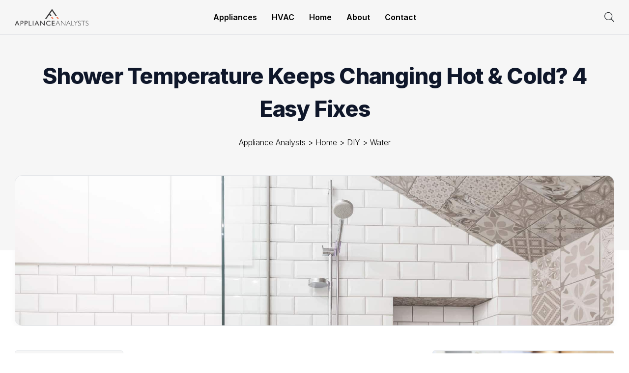

--- FILE ---
content_type: text/html; charset=UTF-8
request_url: https://applianceanalysts.com/shower-temperature-changing/
body_size: 39268
content:
<!DOCTYPE html>
<html lang="en">
	<!-- 5175B061-3474-4E21-A5F1-D35A2FAB2D2D -->
	<head><script>if(navigator.userAgent.match(/MSIE|Internet Explorer/i)||navigator.userAgent.match(/Trident\/7\..*?rv:11/i)){var href=document.location.href;if(!href.match(/[?&]nowprocket/)){if(href.indexOf("?")==-1){if(href.indexOf("#")==-1){document.location.href=href+"?nowprocket=1"}else{document.location.href=href.replace("#","?nowprocket=1#")}}else{if(href.indexOf("#")==-1){document.location.href=href+"&nowprocket=1"}else{document.location.href=href.replace("#","&nowprocket=1#")}}}}</script><script>(()=>{class RocketLazyLoadScripts{constructor(){this.v="2.0.4",this.userEvents=["keydown","keyup","mousedown","mouseup","mousemove","mouseover","mouseout","touchmove","touchstart","touchend","touchcancel","wheel","click","dblclick","input"],this.attributeEvents=["onblur","onclick","oncontextmenu","ondblclick","onfocus","onmousedown","onmouseenter","onmouseleave","onmousemove","onmouseout","onmouseover","onmouseup","onmousewheel","onscroll","onsubmit"]}async t(){this.i(),this.o(),/iP(ad|hone)/.test(navigator.userAgent)&&this.h(),this.u(),this.l(this),this.m(),this.k(this),this.p(this),this._(),await Promise.all([this.R(),this.L()]),this.lastBreath=Date.now(),this.S(this),this.P(),this.D(),this.O(),this.M(),await this.C(this.delayedScripts.normal),await this.C(this.delayedScripts.defer),await this.C(this.delayedScripts.async),await this.T(),await this.F(),await this.j(),await this.A(),window.dispatchEvent(new Event("rocket-allScriptsLoaded")),this.everythingLoaded=!0,this.lastTouchEnd&&await new Promise(t=>setTimeout(t,500-Date.now()+this.lastTouchEnd)),this.I(),this.H(),this.U(),this.W()}i(){this.CSPIssue=sessionStorage.getItem("rocketCSPIssue"),document.addEventListener("securitypolicyviolation",t=>{this.CSPIssue||"script-src-elem"!==t.violatedDirective||"data"!==t.blockedURI||(this.CSPIssue=!0,sessionStorage.setItem("rocketCSPIssue",!0))},{isRocket:!0})}o(){window.addEventListener("pageshow",t=>{this.persisted=t.persisted,this.realWindowLoadedFired=!0},{isRocket:!0}),window.addEventListener("pagehide",()=>{this.onFirstUserAction=null},{isRocket:!0})}h(){let t;function e(e){t=e}window.addEventListener("touchstart",e,{isRocket:!0}),window.addEventListener("touchend",function i(o){o.changedTouches[0]&&t.changedTouches[0]&&Math.abs(o.changedTouches[0].pageX-t.changedTouches[0].pageX)<10&&Math.abs(o.changedTouches[0].pageY-t.changedTouches[0].pageY)<10&&o.timeStamp-t.timeStamp<200&&(window.removeEventListener("touchstart",e,{isRocket:!0}),window.removeEventListener("touchend",i,{isRocket:!0}),"INPUT"===o.target.tagName&&"text"===o.target.type||(o.target.dispatchEvent(new TouchEvent("touchend",{target:o.target,bubbles:!0})),o.target.dispatchEvent(new MouseEvent("mouseover",{target:o.target,bubbles:!0})),o.target.dispatchEvent(new PointerEvent("click",{target:o.target,bubbles:!0,cancelable:!0,detail:1,clientX:o.changedTouches[0].clientX,clientY:o.changedTouches[0].clientY})),event.preventDefault()))},{isRocket:!0})}q(t){this.userActionTriggered||("mousemove"!==t.type||this.firstMousemoveIgnored?"keyup"===t.type||"mouseover"===t.type||"mouseout"===t.type||(this.userActionTriggered=!0,this.onFirstUserAction&&this.onFirstUserAction()):this.firstMousemoveIgnored=!0),"click"===t.type&&t.preventDefault(),t.stopPropagation(),t.stopImmediatePropagation(),"touchstart"===this.lastEvent&&"touchend"===t.type&&(this.lastTouchEnd=Date.now()),"click"===t.type&&(this.lastTouchEnd=0),this.lastEvent=t.type,t.composedPath&&t.composedPath()[0].getRootNode()instanceof ShadowRoot&&(t.rocketTarget=t.composedPath()[0]),this.savedUserEvents.push(t)}u(){this.savedUserEvents=[],this.userEventHandler=this.q.bind(this),this.userEvents.forEach(t=>window.addEventListener(t,this.userEventHandler,{passive:!1,isRocket:!0})),document.addEventListener("visibilitychange",this.userEventHandler,{isRocket:!0})}U(){this.userEvents.forEach(t=>window.removeEventListener(t,this.userEventHandler,{passive:!1,isRocket:!0})),document.removeEventListener("visibilitychange",this.userEventHandler,{isRocket:!0}),this.savedUserEvents.forEach(t=>{(t.rocketTarget||t.target).dispatchEvent(new window[t.constructor.name](t.type,t))})}m(){const t="return false",e=Array.from(this.attributeEvents,t=>"data-rocket-"+t),i="["+this.attributeEvents.join("],[")+"]",o="[data-rocket-"+this.attributeEvents.join("],[data-rocket-")+"]",s=(e,i,o)=>{o&&o!==t&&(e.setAttribute("data-rocket-"+i,o),e["rocket"+i]=new Function("event",o),e.setAttribute(i,t))};new MutationObserver(t=>{for(const n of t)"attributes"===n.type&&(n.attributeName.startsWith("data-rocket-")||this.everythingLoaded?n.attributeName.startsWith("data-rocket-")&&this.everythingLoaded&&this.N(n.target,n.attributeName.substring(12)):s(n.target,n.attributeName,n.target.getAttribute(n.attributeName))),"childList"===n.type&&n.addedNodes.forEach(t=>{if(t.nodeType===Node.ELEMENT_NODE)if(this.everythingLoaded)for(const i of[t,...t.querySelectorAll(o)])for(const t of i.getAttributeNames())e.includes(t)&&this.N(i,t.substring(12));else for(const e of[t,...t.querySelectorAll(i)])for(const t of e.getAttributeNames())this.attributeEvents.includes(t)&&s(e,t,e.getAttribute(t))})}).observe(document,{subtree:!0,childList:!0,attributeFilter:[...this.attributeEvents,...e]})}I(){this.attributeEvents.forEach(t=>{document.querySelectorAll("[data-rocket-"+t+"]").forEach(e=>{this.N(e,t)})})}N(t,e){const i=t.getAttribute("data-rocket-"+e);i&&(t.setAttribute(e,i),t.removeAttribute("data-rocket-"+e))}k(t){Object.defineProperty(HTMLElement.prototype,"onclick",{get(){return this.rocketonclick||null},set(e){this.rocketonclick=e,this.setAttribute(t.everythingLoaded?"onclick":"data-rocket-onclick","this.rocketonclick(event)")}})}S(t){function e(e,i){let o=e[i];e[i]=null,Object.defineProperty(e,i,{get:()=>o,set(s){t.everythingLoaded?o=s:e["rocket"+i]=o=s}})}e(document,"onreadystatechange"),e(window,"onload"),e(window,"onpageshow");try{Object.defineProperty(document,"readyState",{get:()=>t.rocketReadyState,set(e){t.rocketReadyState=e},configurable:!0}),document.readyState="loading"}catch(t){console.log("WPRocket DJE readyState conflict, bypassing")}}l(t){this.originalAddEventListener=EventTarget.prototype.addEventListener,this.originalRemoveEventListener=EventTarget.prototype.removeEventListener,this.savedEventListeners=[],EventTarget.prototype.addEventListener=function(e,i,o){o&&o.isRocket||!t.B(e,this)&&!t.userEvents.includes(e)||t.B(e,this)&&!t.userActionTriggered||e.startsWith("rocket-")||t.everythingLoaded?t.originalAddEventListener.call(this,e,i,o):(t.savedEventListeners.push({target:this,remove:!1,type:e,func:i,options:o}),"mouseenter"!==e&&"mouseleave"!==e||t.originalAddEventListener.call(this,e,t.savedUserEvents.push,o))},EventTarget.prototype.removeEventListener=function(e,i,o){o&&o.isRocket||!t.B(e,this)&&!t.userEvents.includes(e)||t.B(e,this)&&!t.userActionTriggered||e.startsWith("rocket-")||t.everythingLoaded?t.originalRemoveEventListener.call(this,e,i,o):t.savedEventListeners.push({target:this,remove:!0,type:e,func:i,options:o})}}J(t,e){this.savedEventListeners=this.savedEventListeners.filter(i=>{let o=i.type,s=i.target||window;return e!==o||t!==s||(this.B(o,s)&&(i.type="rocket-"+o),this.$(i),!1)})}H(){EventTarget.prototype.addEventListener=this.originalAddEventListener,EventTarget.prototype.removeEventListener=this.originalRemoveEventListener,this.savedEventListeners.forEach(t=>this.$(t))}$(t){t.remove?this.originalRemoveEventListener.call(t.target,t.type,t.func,t.options):this.originalAddEventListener.call(t.target,t.type,t.func,t.options)}p(t){let e;function i(e){return t.everythingLoaded?e:e.split(" ").map(t=>"load"===t||t.startsWith("load.")?"rocket-jquery-load":t).join(" ")}function o(o){function s(e){const s=o.fn[e];o.fn[e]=o.fn.init.prototype[e]=function(){return this[0]===window&&t.userActionTriggered&&("string"==typeof arguments[0]||arguments[0]instanceof String?arguments[0]=i(arguments[0]):"object"==typeof arguments[0]&&Object.keys(arguments[0]).forEach(t=>{const e=arguments[0][t];delete arguments[0][t],arguments[0][i(t)]=e})),s.apply(this,arguments),this}}if(o&&o.fn&&!t.allJQueries.includes(o)){const e={DOMContentLoaded:[],"rocket-DOMContentLoaded":[]};for(const t in e)document.addEventListener(t,()=>{e[t].forEach(t=>t())},{isRocket:!0});o.fn.ready=o.fn.init.prototype.ready=function(i){function s(){parseInt(o.fn.jquery)>2?setTimeout(()=>i.bind(document)(o)):i.bind(document)(o)}return"function"==typeof i&&(t.realDomReadyFired?!t.userActionTriggered||t.fauxDomReadyFired?s():e["rocket-DOMContentLoaded"].push(s):e.DOMContentLoaded.push(s)),o([])},s("on"),s("one"),s("off"),t.allJQueries.push(o)}e=o}t.allJQueries=[],o(window.jQuery),Object.defineProperty(window,"jQuery",{get:()=>e,set(t){o(t)}})}P(){const t=new Map;document.write=document.writeln=function(e){const i=document.currentScript,o=document.createRange(),s=i.parentElement;let n=t.get(i);void 0===n&&(n=i.nextSibling,t.set(i,n));const c=document.createDocumentFragment();o.setStart(c,0),c.appendChild(o.createContextualFragment(e)),s.insertBefore(c,n)}}async R(){return new Promise(t=>{this.userActionTriggered?t():this.onFirstUserAction=t})}async L(){return new Promise(t=>{document.addEventListener("DOMContentLoaded",()=>{this.realDomReadyFired=!0,t()},{isRocket:!0})})}async j(){return this.realWindowLoadedFired?Promise.resolve():new Promise(t=>{window.addEventListener("load",t,{isRocket:!0})})}M(){this.pendingScripts=[];this.scriptsMutationObserver=new MutationObserver(t=>{for(const e of t)e.addedNodes.forEach(t=>{"SCRIPT"!==t.tagName||t.noModule||t.isWPRocket||this.pendingScripts.push({script:t,promise:new Promise(e=>{const i=()=>{const i=this.pendingScripts.findIndex(e=>e.script===t);i>=0&&this.pendingScripts.splice(i,1),e()};t.addEventListener("load",i,{isRocket:!0}),t.addEventListener("error",i,{isRocket:!0}),setTimeout(i,1e3)})})})}),this.scriptsMutationObserver.observe(document,{childList:!0,subtree:!0})}async F(){await this.X(),this.pendingScripts.length?(await this.pendingScripts[0].promise,await this.F()):this.scriptsMutationObserver.disconnect()}D(){this.delayedScripts={normal:[],async:[],defer:[]},document.querySelectorAll("script[type$=rocketlazyloadscript]").forEach(t=>{t.hasAttribute("data-rocket-src")?t.hasAttribute("async")&&!1!==t.async?this.delayedScripts.async.push(t):t.hasAttribute("defer")&&!1!==t.defer||"module"===t.getAttribute("data-rocket-type")?this.delayedScripts.defer.push(t):this.delayedScripts.normal.push(t):this.delayedScripts.normal.push(t)})}async _(){await this.L();let t=[];document.querySelectorAll("script[type$=rocketlazyloadscript][data-rocket-src]").forEach(e=>{let i=e.getAttribute("data-rocket-src");if(i&&!i.startsWith("data:")){i.startsWith("//")&&(i=location.protocol+i);try{const o=new URL(i).origin;o!==location.origin&&t.push({src:o,crossOrigin:e.crossOrigin||"module"===e.getAttribute("data-rocket-type")})}catch(t){}}}),t=[...new Map(t.map(t=>[JSON.stringify(t),t])).values()],this.Y(t,"preconnect")}async G(t){if(await this.K(),!0!==t.noModule||!("noModule"in HTMLScriptElement.prototype))return new Promise(e=>{let i;function o(){(i||t).setAttribute("data-rocket-status","executed"),e()}try{if(navigator.userAgent.includes("Firefox/")||""===navigator.vendor||this.CSPIssue)i=document.createElement("script"),[...t.attributes].forEach(t=>{let e=t.nodeName;"type"!==e&&("data-rocket-type"===e&&(e="type"),"data-rocket-src"===e&&(e="src"),i.setAttribute(e,t.nodeValue))}),t.text&&(i.text=t.text),t.nonce&&(i.nonce=t.nonce),i.hasAttribute("src")?(i.addEventListener("load",o,{isRocket:!0}),i.addEventListener("error",()=>{i.setAttribute("data-rocket-status","failed-network"),e()},{isRocket:!0}),setTimeout(()=>{i.isConnected||e()},1)):(i.text=t.text,o()),i.isWPRocket=!0,t.parentNode.replaceChild(i,t);else{const i=t.getAttribute("data-rocket-type"),s=t.getAttribute("data-rocket-src");i?(t.type=i,t.removeAttribute("data-rocket-type")):t.removeAttribute("type"),t.addEventListener("load",o,{isRocket:!0}),t.addEventListener("error",i=>{this.CSPIssue&&i.target.src.startsWith("data:")?(console.log("WPRocket: CSP fallback activated"),t.removeAttribute("src"),this.G(t).then(e)):(t.setAttribute("data-rocket-status","failed-network"),e())},{isRocket:!0}),s?(t.fetchPriority="high",t.removeAttribute("data-rocket-src"),t.src=s):t.src="data:text/javascript;base64,"+window.btoa(unescape(encodeURIComponent(t.text)))}}catch(i){t.setAttribute("data-rocket-status","failed-transform"),e()}});t.setAttribute("data-rocket-status","skipped")}async C(t){const e=t.shift();return e?(e.isConnected&&await this.G(e),this.C(t)):Promise.resolve()}O(){this.Y([...this.delayedScripts.normal,...this.delayedScripts.defer,...this.delayedScripts.async],"preload")}Y(t,e){this.trash=this.trash||[];let i=!0;var o=document.createDocumentFragment();t.forEach(t=>{const s=t.getAttribute&&t.getAttribute("data-rocket-src")||t.src;if(s&&!s.startsWith("data:")){const n=document.createElement("link");n.href=s,n.rel=e,"preconnect"!==e&&(n.as="script",n.fetchPriority=i?"high":"low"),t.getAttribute&&"module"===t.getAttribute("data-rocket-type")&&(n.crossOrigin=!0),t.crossOrigin&&(n.crossOrigin=t.crossOrigin),t.integrity&&(n.integrity=t.integrity),t.nonce&&(n.nonce=t.nonce),o.appendChild(n),this.trash.push(n),i=!1}}),document.head.appendChild(o)}W(){this.trash.forEach(t=>t.remove())}async T(){try{document.readyState="interactive"}catch(t){}this.fauxDomReadyFired=!0;try{await this.K(),this.J(document,"readystatechange"),document.dispatchEvent(new Event("rocket-readystatechange")),await this.K(),document.rocketonreadystatechange&&document.rocketonreadystatechange(),await this.K(),this.J(document,"DOMContentLoaded"),document.dispatchEvent(new Event("rocket-DOMContentLoaded")),await this.K(),this.J(window,"DOMContentLoaded"),window.dispatchEvent(new Event("rocket-DOMContentLoaded"))}catch(t){console.error(t)}}async A(){try{document.readyState="complete"}catch(t){}try{await this.K(),this.J(document,"readystatechange"),document.dispatchEvent(new Event("rocket-readystatechange")),await this.K(),document.rocketonreadystatechange&&document.rocketonreadystatechange(),await this.K(),this.J(window,"load"),window.dispatchEvent(new Event("rocket-load")),await this.K(),window.rocketonload&&window.rocketonload(),await this.K(),this.allJQueries.forEach(t=>t(window).trigger("rocket-jquery-load")),await this.K(),this.J(window,"pageshow");const t=new Event("rocket-pageshow");t.persisted=this.persisted,window.dispatchEvent(t),await this.K(),window.rocketonpageshow&&window.rocketonpageshow({persisted:this.persisted})}catch(t){console.error(t)}}async K(){Date.now()-this.lastBreath>45&&(await this.X(),this.lastBreath=Date.now())}async X(){return document.hidden?new Promise(t=>setTimeout(t)):new Promise(t=>requestAnimationFrame(t))}B(t,e){return e===document&&"readystatechange"===t||(e===document&&"DOMContentLoaded"===t||(e===window&&"DOMContentLoaded"===t||(e===window&&"load"===t||e===window&&"pageshow"===t)))}static run(){(new RocketLazyLoadScripts).t()}}RocketLazyLoadScripts.run()})();</script>
	<meta name="viewport" content="width=device-width, initial-scale=1.0">
	<link href="https://applianceanalysts.com/wp-content/themes/appliance/dist/webfonts/fa-light-300.woff2" rel="preload" as="font" type="font/woff2" crossorigin="anonymous" />

	<link rel="preconnect" href="https://fonts.googleapis.com">
	<link rel="preconnect" href="https://fonts.gstatic.com" crossorigin>
	
	<script type="rocketlazyloadscript" data-minify="1" data-rocket-type="text/javascript" data-rocket-src="https://applianceanalysts.com/wp-content/cache/min/1/wp-content/themes/appliance/dist/js/interaction.js?ver=1751464414" data-rocket-defer defer></script>

	<style>
	    :where(body, iframe, pre, img, svg, video, canvas, select) {
        	max-width: 100%;
	        overflow: auto;
        	word-break: break-word;
	    }
	</style>


	<style>
	   .single-article p, .single-article ul, .single-article ol {
        	    margin-bottom: 1.5rem;
	    }
	</style>

	
<!-- Search Engine Optimization by Rank Math PRO - https://rankmath.com/ -->
<title>Shower Temperature Keeps Changing Hot &amp; Cold? 4 Easy Fixes</title>
<link data-rocket-preload as="style" href="https://fonts.googleapis.com/css2?family=Inter:wght@100;200;300;400;500;600;700;800;900&#038;display=swap" rel="preload">
<style id="" media="print" onload="this.media=&#039;all&#039;">/* cyrillic-ext */
@font-face {
  font-family: 'Inter';
  font-style: normal;
  font-weight: 100;
  font-display: swap;
  src: url(/fonts.gstatic.com/s/inter/v20/UcC73FwrK3iLTeHuS_nVMrMxCp50SjIa2JL7W0Q5n-wU.woff2) format('woff2');
  unicode-range: U+0460-052F, U+1C80-1C8A, U+20B4, U+2DE0-2DFF, U+A640-A69F, U+FE2E-FE2F;
}
/* cyrillic */
@font-face {
  font-family: 'Inter';
  font-style: normal;
  font-weight: 100;
  font-display: swap;
  src: url(/fonts.gstatic.com/s/inter/v20/UcC73FwrK3iLTeHuS_nVMrMxCp50SjIa0ZL7W0Q5n-wU.woff2) format('woff2');
  unicode-range: U+0301, U+0400-045F, U+0490-0491, U+04B0-04B1, U+2116;
}
/* greek-ext */
@font-face {
  font-family: 'Inter';
  font-style: normal;
  font-weight: 100;
  font-display: swap;
  src: url(/fonts.gstatic.com/s/inter/v20/UcC73FwrK3iLTeHuS_nVMrMxCp50SjIa2ZL7W0Q5n-wU.woff2) format('woff2');
  unicode-range: U+1F00-1FFF;
}
/* greek */
@font-face {
  font-family: 'Inter';
  font-style: normal;
  font-weight: 100;
  font-display: swap;
  src: url(/fonts.gstatic.com/s/inter/v20/UcC73FwrK3iLTeHuS_nVMrMxCp50SjIa1pL7W0Q5n-wU.woff2) format('woff2');
  unicode-range: U+0370-0377, U+037A-037F, U+0384-038A, U+038C, U+038E-03A1, U+03A3-03FF;
}
/* vietnamese */
@font-face {
  font-family: 'Inter';
  font-style: normal;
  font-weight: 100;
  font-display: swap;
  src: url(/fonts.gstatic.com/s/inter/v20/UcC73FwrK3iLTeHuS_nVMrMxCp50SjIa2pL7W0Q5n-wU.woff2) format('woff2');
  unicode-range: U+0102-0103, U+0110-0111, U+0128-0129, U+0168-0169, U+01A0-01A1, U+01AF-01B0, U+0300-0301, U+0303-0304, U+0308-0309, U+0323, U+0329, U+1EA0-1EF9, U+20AB;
}
/* latin-ext */
@font-face {
  font-family: 'Inter';
  font-style: normal;
  font-weight: 100;
  font-display: swap;
  src: url(/fonts.gstatic.com/s/inter/v20/UcC73FwrK3iLTeHuS_nVMrMxCp50SjIa25L7W0Q5n-wU.woff2) format('woff2');
  unicode-range: U+0100-02BA, U+02BD-02C5, U+02C7-02CC, U+02CE-02D7, U+02DD-02FF, U+0304, U+0308, U+0329, U+1D00-1DBF, U+1E00-1E9F, U+1EF2-1EFF, U+2020, U+20A0-20AB, U+20AD-20C0, U+2113, U+2C60-2C7F, U+A720-A7FF;
}
/* latin */
@font-face {
  font-family: 'Inter';
  font-style: normal;
  font-weight: 100;
  font-display: swap;
  src: url(/fonts.gstatic.com/s/inter/v20/UcC73FwrK3iLTeHuS_nVMrMxCp50SjIa1ZL7W0Q5nw.woff2) format('woff2');
  unicode-range: U+0000-00FF, U+0131, U+0152-0153, U+02BB-02BC, U+02C6, U+02DA, U+02DC, U+0304, U+0308, U+0329, U+2000-206F, U+20AC, U+2122, U+2191, U+2193, U+2212, U+2215, U+FEFF, U+FFFD;
}
/* cyrillic-ext */
@font-face {
  font-family: 'Inter';
  font-style: normal;
  font-weight: 200;
  font-display: swap;
  src: url(/fonts.gstatic.com/s/inter/v20/UcC73FwrK3iLTeHuS_nVMrMxCp50SjIa2JL7W0Q5n-wU.woff2) format('woff2');
  unicode-range: U+0460-052F, U+1C80-1C8A, U+20B4, U+2DE0-2DFF, U+A640-A69F, U+FE2E-FE2F;
}
/* cyrillic */
@font-face {
  font-family: 'Inter';
  font-style: normal;
  font-weight: 200;
  font-display: swap;
  src: url(/fonts.gstatic.com/s/inter/v20/UcC73FwrK3iLTeHuS_nVMrMxCp50SjIa0ZL7W0Q5n-wU.woff2) format('woff2');
  unicode-range: U+0301, U+0400-045F, U+0490-0491, U+04B0-04B1, U+2116;
}
/* greek-ext */
@font-face {
  font-family: 'Inter';
  font-style: normal;
  font-weight: 200;
  font-display: swap;
  src: url(/fonts.gstatic.com/s/inter/v20/UcC73FwrK3iLTeHuS_nVMrMxCp50SjIa2ZL7W0Q5n-wU.woff2) format('woff2');
  unicode-range: U+1F00-1FFF;
}
/* greek */
@font-face {
  font-family: 'Inter';
  font-style: normal;
  font-weight: 200;
  font-display: swap;
  src: url(/fonts.gstatic.com/s/inter/v20/UcC73FwrK3iLTeHuS_nVMrMxCp50SjIa1pL7W0Q5n-wU.woff2) format('woff2');
  unicode-range: U+0370-0377, U+037A-037F, U+0384-038A, U+038C, U+038E-03A1, U+03A3-03FF;
}
/* vietnamese */
@font-face {
  font-family: 'Inter';
  font-style: normal;
  font-weight: 200;
  font-display: swap;
  src: url(/fonts.gstatic.com/s/inter/v20/UcC73FwrK3iLTeHuS_nVMrMxCp50SjIa2pL7W0Q5n-wU.woff2) format('woff2');
  unicode-range: U+0102-0103, U+0110-0111, U+0128-0129, U+0168-0169, U+01A0-01A1, U+01AF-01B0, U+0300-0301, U+0303-0304, U+0308-0309, U+0323, U+0329, U+1EA0-1EF9, U+20AB;
}
/* latin-ext */
@font-face {
  font-family: 'Inter';
  font-style: normal;
  font-weight: 200;
  font-display: swap;
  src: url(/fonts.gstatic.com/s/inter/v20/UcC73FwrK3iLTeHuS_nVMrMxCp50SjIa25L7W0Q5n-wU.woff2) format('woff2');
  unicode-range: U+0100-02BA, U+02BD-02C5, U+02C7-02CC, U+02CE-02D7, U+02DD-02FF, U+0304, U+0308, U+0329, U+1D00-1DBF, U+1E00-1E9F, U+1EF2-1EFF, U+2020, U+20A0-20AB, U+20AD-20C0, U+2113, U+2C60-2C7F, U+A720-A7FF;
}
/* latin */
@font-face {
  font-family: 'Inter';
  font-style: normal;
  font-weight: 200;
  font-display: swap;
  src: url(/fonts.gstatic.com/s/inter/v20/UcC73FwrK3iLTeHuS_nVMrMxCp50SjIa1ZL7W0Q5nw.woff2) format('woff2');
  unicode-range: U+0000-00FF, U+0131, U+0152-0153, U+02BB-02BC, U+02C6, U+02DA, U+02DC, U+0304, U+0308, U+0329, U+2000-206F, U+20AC, U+2122, U+2191, U+2193, U+2212, U+2215, U+FEFF, U+FFFD;
}
/* cyrillic-ext */
@font-face {
  font-family: 'Inter';
  font-style: normal;
  font-weight: 300;
  font-display: swap;
  src: url(/fonts.gstatic.com/s/inter/v20/UcC73FwrK3iLTeHuS_nVMrMxCp50SjIa2JL7W0Q5n-wU.woff2) format('woff2');
  unicode-range: U+0460-052F, U+1C80-1C8A, U+20B4, U+2DE0-2DFF, U+A640-A69F, U+FE2E-FE2F;
}
/* cyrillic */
@font-face {
  font-family: 'Inter';
  font-style: normal;
  font-weight: 300;
  font-display: swap;
  src: url(/fonts.gstatic.com/s/inter/v20/UcC73FwrK3iLTeHuS_nVMrMxCp50SjIa0ZL7W0Q5n-wU.woff2) format('woff2');
  unicode-range: U+0301, U+0400-045F, U+0490-0491, U+04B0-04B1, U+2116;
}
/* greek-ext */
@font-face {
  font-family: 'Inter';
  font-style: normal;
  font-weight: 300;
  font-display: swap;
  src: url(/fonts.gstatic.com/s/inter/v20/UcC73FwrK3iLTeHuS_nVMrMxCp50SjIa2ZL7W0Q5n-wU.woff2) format('woff2');
  unicode-range: U+1F00-1FFF;
}
/* greek */
@font-face {
  font-family: 'Inter';
  font-style: normal;
  font-weight: 300;
  font-display: swap;
  src: url(/fonts.gstatic.com/s/inter/v20/UcC73FwrK3iLTeHuS_nVMrMxCp50SjIa1pL7W0Q5n-wU.woff2) format('woff2');
  unicode-range: U+0370-0377, U+037A-037F, U+0384-038A, U+038C, U+038E-03A1, U+03A3-03FF;
}
/* vietnamese */
@font-face {
  font-family: 'Inter';
  font-style: normal;
  font-weight: 300;
  font-display: swap;
  src: url(/fonts.gstatic.com/s/inter/v20/UcC73FwrK3iLTeHuS_nVMrMxCp50SjIa2pL7W0Q5n-wU.woff2) format('woff2');
  unicode-range: U+0102-0103, U+0110-0111, U+0128-0129, U+0168-0169, U+01A0-01A1, U+01AF-01B0, U+0300-0301, U+0303-0304, U+0308-0309, U+0323, U+0329, U+1EA0-1EF9, U+20AB;
}
/* latin-ext */
@font-face {
  font-family: 'Inter';
  font-style: normal;
  font-weight: 300;
  font-display: swap;
  src: url(/fonts.gstatic.com/s/inter/v20/UcC73FwrK3iLTeHuS_nVMrMxCp50SjIa25L7W0Q5n-wU.woff2) format('woff2');
  unicode-range: U+0100-02BA, U+02BD-02C5, U+02C7-02CC, U+02CE-02D7, U+02DD-02FF, U+0304, U+0308, U+0329, U+1D00-1DBF, U+1E00-1E9F, U+1EF2-1EFF, U+2020, U+20A0-20AB, U+20AD-20C0, U+2113, U+2C60-2C7F, U+A720-A7FF;
}
/* latin */
@font-face {
  font-family: 'Inter';
  font-style: normal;
  font-weight: 300;
  font-display: swap;
  src: url(/fonts.gstatic.com/s/inter/v20/UcC73FwrK3iLTeHuS_nVMrMxCp50SjIa1ZL7W0Q5nw.woff2) format('woff2');
  unicode-range: U+0000-00FF, U+0131, U+0152-0153, U+02BB-02BC, U+02C6, U+02DA, U+02DC, U+0304, U+0308, U+0329, U+2000-206F, U+20AC, U+2122, U+2191, U+2193, U+2212, U+2215, U+FEFF, U+FFFD;
}
/* cyrillic-ext */
@font-face {
  font-family: 'Inter';
  font-style: normal;
  font-weight: 400;
  font-display: swap;
  src: url(/fonts.gstatic.com/s/inter/v20/UcC73FwrK3iLTeHuS_nVMrMxCp50SjIa2JL7W0Q5n-wU.woff2) format('woff2');
  unicode-range: U+0460-052F, U+1C80-1C8A, U+20B4, U+2DE0-2DFF, U+A640-A69F, U+FE2E-FE2F;
}
/* cyrillic */
@font-face {
  font-family: 'Inter';
  font-style: normal;
  font-weight: 400;
  font-display: swap;
  src: url(/fonts.gstatic.com/s/inter/v20/UcC73FwrK3iLTeHuS_nVMrMxCp50SjIa0ZL7W0Q5n-wU.woff2) format('woff2');
  unicode-range: U+0301, U+0400-045F, U+0490-0491, U+04B0-04B1, U+2116;
}
/* greek-ext */
@font-face {
  font-family: 'Inter';
  font-style: normal;
  font-weight: 400;
  font-display: swap;
  src: url(/fonts.gstatic.com/s/inter/v20/UcC73FwrK3iLTeHuS_nVMrMxCp50SjIa2ZL7W0Q5n-wU.woff2) format('woff2');
  unicode-range: U+1F00-1FFF;
}
/* greek */
@font-face {
  font-family: 'Inter';
  font-style: normal;
  font-weight: 400;
  font-display: swap;
  src: url(/fonts.gstatic.com/s/inter/v20/UcC73FwrK3iLTeHuS_nVMrMxCp50SjIa1pL7W0Q5n-wU.woff2) format('woff2');
  unicode-range: U+0370-0377, U+037A-037F, U+0384-038A, U+038C, U+038E-03A1, U+03A3-03FF;
}
/* vietnamese */
@font-face {
  font-family: 'Inter';
  font-style: normal;
  font-weight: 400;
  font-display: swap;
  src: url(/fonts.gstatic.com/s/inter/v20/UcC73FwrK3iLTeHuS_nVMrMxCp50SjIa2pL7W0Q5n-wU.woff2) format('woff2');
  unicode-range: U+0102-0103, U+0110-0111, U+0128-0129, U+0168-0169, U+01A0-01A1, U+01AF-01B0, U+0300-0301, U+0303-0304, U+0308-0309, U+0323, U+0329, U+1EA0-1EF9, U+20AB;
}
/* latin-ext */
@font-face {
  font-family: 'Inter';
  font-style: normal;
  font-weight: 400;
  font-display: swap;
  src: url(/fonts.gstatic.com/s/inter/v20/UcC73FwrK3iLTeHuS_nVMrMxCp50SjIa25L7W0Q5n-wU.woff2) format('woff2');
  unicode-range: U+0100-02BA, U+02BD-02C5, U+02C7-02CC, U+02CE-02D7, U+02DD-02FF, U+0304, U+0308, U+0329, U+1D00-1DBF, U+1E00-1E9F, U+1EF2-1EFF, U+2020, U+20A0-20AB, U+20AD-20C0, U+2113, U+2C60-2C7F, U+A720-A7FF;
}
/* latin */
@font-face {
  font-family: 'Inter';
  font-style: normal;
  font-weight: 400;
  font-display: swap;
  src: url(/fonts.gstatic.com/s/inter/v20/UcC73FwrK3iLTeHuS_nVMrMxCp50SjIa1ZL7W0Q5nw.woff2) format('woff2');
  unicode-range: U+0000-00FF, U+0131, U+0152-0153, U+02BB-02BC, U+02C6, U+02DA, U+02DC, U+0304, U+0308, U+0329, U+2000-206F, U+20AC, U+2122, U+2191, U+2193, U+2212, U+2215, U+FEFF, U+FFFD;
}
/* cyrillic-ext */
@font-face {
  font-family: 'Inter';
  font-style: normal;
  font-weight: 500;
  font-display: swap;
  src: url(/fonts.gstatic.com/s/inter/v20/UcC73FwrK3iLTeHuS_nVMrMxCp50SjIa2JL7W0Q5n-wU.woff2) format('woff2');
  unicode-range: U+0460-052F, U+1C80-1C8A, U+20B4, U+2DE0-2DFF, U+A640-A69F, U+FE2E-FE2F;
}
/* cyrillic */
@font-face {
  font-family: 'Inter';
  font-style: normal;
  font-weight: 500;
  font-display: swap;
  src: url(/fonts.gstatic.com/s/inter/v20/UcC73FwrK3iLTeHuS_nVMrMxCp50SjIa0ZL7W0Q5n-wU.woff2) format('woff2');
  unicode-range: U+0301, U+0400-045F, U+0490-0491, U+04B0-04B1, U+2116;
}
/* greek-ext */
@font-face {
  font-family: 'Inter';
  font-style: normal;
  font-weight: 500;
  font-display: swap;
  src: url(/fonts.gstatic.com/s/inter/v20/UcC73FwrK3iLTeHuS_nVMrMxCp50SjIa2ZL7W0Q5n-wU.woff2) format('woff2');
  unicode-range: U+1F00-1FFF;
}
/* greek */
@font-face {
  font-family: 'Inter';
  font-style: normal;
  font-weight: 500;
  font-display: swap;
  src: url(/fonts.gstatic.com/s/inter/v20/UcC73FwrK3iLTeHuS_nVMrMxCp50SjIa1pL7W0Q5n-wU.woff2) format('woff2');
  unicode-range: U+0370-0377, U+037A-037F, U+0384-038A, U+038C, U+038E-03A1, U+03A3-03FF;
}
/* vietnamese */
@font-face {
  font-family: 'Inter';
  font-style: normal;
  font-weight: 500;
  font-display: swap;
  src: url(/fonts.gstatic.com/s/inter/v20/UcC73FwrK3iLTeHuS_nVMrMxCp50SjIa2pL7W0Q5n-wU.woff2) format('woff2');
  unicode-range: U+0102-0103, U+0110-0111, U+0128-0129, U+0168-0169, U+01A0-01A1, U+01AF-01B0, U+0300-0301, U+0303-0304, U+0308-0309, U+0323, U+0329, U+1EA0-1EF9, U+20AB;
}
/* latin-ext */
@font-face {
  font-family: 'Inter';
  font-style: normal;
  font-weight: 500;
  font-display: swap;
  src: url(/fonts.gstatic.com/s/inter/v20/UcC73FwrK3iLTeHuS_nVMrMxCp50SjIa25L7W0Q5n-wU.woff2) format('woff2');
  unicode-range: U+0100-02BA, U+02BD-02C5, U+02C7-02CC, U+02CE-02D7, U+02DD-02FF, U+0304, U+0308, U+0329, U+1D00-1DBF, U+1E00-1E9F, U+1EF2-1EFF, U+2020, U+20A0-20AB, U+20AD-20C0, U+2113, U+2C60-2C7F, U+A720-A7FF;
}
/* latin */
@font-face {
  font-family: 'Inter';
  font-style: normal;
  font-weight: 500;
  font-display: swap;
  src: url(/fonts.gstatic.com/s/inter/v20/UcC73FwrK3iLTeHuS_nVMrMxCp50SjIa1ZL7W0Q5nw.woff2) format('woff2');
  unicode-range: U+0000-00FF, U+0131, U+0152-0153, U+02BB-02BC, U+02C6, U+02DA, U+02DC, U+0304, U+0308, U+0329, U+2000-206F, U+20AC, U+2122, U+2191, U+2193, U+2212, U+2215, U+FEFF, U+FFFD;
}
/* cyrillic-ext */
@font-face {
  font-family: 'Inter';
  font-style: normal;
  font-weight: 600;
  font-display: swap;
  src: url(/fonts.gstatic.com/s/inter/v20/UcC73FwrK3iLTeHuS_nVMrMxCp50SjIa2JL7W0Q5n-wU.woff2) format('woff2');
  unicode-range: U+0460-052F, U+1C80-1C8A, U+20B4, U+2DE0-2DFF, U+A640-A69F, U+FE2E-FE2F;
}
/* cyrillic */
@font-face {
  font-family: 'Inter';
  font-style: normal;
  font-weight: 600;
  font-display: swap;
  src: url(/fonts.gstatic.com/s/inter/v20/UcC73FwrK3iLTeHuS_nVMrMxCp50SjIa0ZL7W0Q5n-wU.woff2) format('woff2');
  unicode-range: U+0301, U+0400-045F, U+0490-0491, U+04B0-04B1, U+2116;
}
/* greek-ext */
@font-face {
  font-family: 'Inter';
  font-style: normal;
  font-weight: 600;
  font-display: swap;
  src: url(/fonts.gstatic.com/s/inter/v20/UcC73FwrK3iLTeHuS_nVMrMxCp50SjIa2ZL7W0Q5n-wU.woff2) format('woff2');
  unicode-range: U+1F00-1FFF;
}
/* greek */
@font-face {
  font-family: 'Inter';
  font-style: normal;
  font-weight: 600;
  font-display: swap;
  src: url(/fonts.gstatic.com/s/inter/v20/UcC73FwrK3iLTeHuS_nVMrMxCp50SjIa1pL7W0Q5n-wU.woff2) format('woff2');
  unicode-range: U+0370-0377, U+037A-037F, U+0384-038A, U+038C, U+038E-03A1, U+03A3-03FF;
}
/* vietnamese */
@font-face {
  font-family: 'Inter';
  font-style: normal;
  font-weight: 600;
  font-display: swap;
  src: url(/fonts.gstatic.com/s/inter/v20/UcC73FwrK3iLTeHuS_nVMrMxCp50SjIa2pL7W0Q5n-wU.woff2) format('woff2');
  unicode-range: U+0102-0103, U+0110-0111, U+0128-0129, U+0168-0169, U+01A0-01A1, U+01AF-01B0, U+0300-0301, U+0303-0304, U+0308-0309, U+0323, U+0329, U+1EA0-1EF9, U+20AB;
}
/* latin-ext */
@font-face {
  font-family: 'Inter';
  font-style: normal;
  font-weight: 600;
  font-display: swap;
  src: url(/fonts.gstatic.com/s/inter/v20/UcC73FwrK3iLTeHuS_nVMrMxCp50SjIa25L7W0Q5n-wU.woff2) format('woff2');
  unicode-range: U+0100-02BA, U+02BD-02C5, U+02C7-02CC, U+02CE-02D7, U+02DD-02FF, U+0304, U+0308, U+0329, U+1D00-1DBF, U+1E00-1E9F, U+1EF2-1EFF, U+2020, U+20A0-20AB, U+20AD-20C0, U+2113, U+2C60-2C7F, U+A720-A7FF;
}
/* latin */
@font-face {
  font-family: 'Inter';
  font-style: normal;
  font-weight: 600;
  font-display: swap;
  src: url(/fonts.gstatic.com/s/inter/v20/UcC73FwrK3iLTeHuS_nVMrMxCp50SjIa1ZL7W0Q5nw.woff2) format('woff2');
  unicode-range: U+0000-00FF, U+0131, U+0152-0153, U+02BB-02BC, U+02C6, U+02DA, U+02DC, U+0304, U+0308, U+0329, U+2000-206F, U+20AC, U+2122, U+2191, U+2193, U+2212, U+2215, U+FEFF, U+FFFD;
}
/* cyrillic-ext */
@font-face {
  font-family: 'Inter';
  font-style: normal;
  font-weight: 700;
  font-display: swap;
  src: url(/fonts.gstatic.com/s/inter/v20/UcC73FwrK3iLTeHuS_nVMrMxCp50SjIa2JL7W0Q5n-wU.woff2) format('woff2');
  unicode-range: U+0460-052F, U+1C80-1C8A, U+20B4, U+2DE0-2DFF, U+A640-A69F, U+FE2E-FE2F;
}
/* cyrillic */
@font-face {
  font-family: 'Inter';
  font-style: normal;
  font-weight: 700;
  font-display: swap;
  src: url(/fonts.gstatic.com/s/inter/v20/UcC73FwrK3iLTeHuS_nVMrMxCp50SjIa0ZL7W0Q5n-wU.woff2) format('woff2');
  unicode-range: U+0301, U+0400-045F, U+0490-0491, U+04B0-04B1, U+2116;
}
/* greek-ext */
@font-face {
  font-family: 'Inter';
  font-style: normal;
  font-weight: 700;
  font-display: swap;
  src: url(/fonts.gstatic.com/s/inter/v20/UcC73FwrK3iLTeHuS_nVMrMxCp50SjIa2ZL7W0Q5n-wU.woff2) format('woff2');
  unicode-range: U+1F00-1FFF;
}
/* greek */
@font-face {
  font-family: 'Inter';
  font-style: normal;
  font-weight: 700;
  font-display: swap;
  src: url(/fonts.gstatic.com/s/inter/v20/UcC73FwrK3iLTeHuS_nVMrMxCp50SjIa1pL7W0Q5n-wU.woff2) format('woff2');
  unicode-range: U+0370-0377, U+037A-037F, U+0384-038A, U+038C, U+038E-03A1, U+03A3-03FF;
}
/* vietnamese */
@font-face {
  font-family: 'Inter';
  font-style: normal;
  font-weight: 700;
  font-display: swap;
  src: url(/fonts.gstatic.com/s/inter/v20/UcC73FwrK3iLTeHuS_nVMrMxCp50SjIa2pL7W0Q5n-wU.woff2) format('woff2');
  unicode-range: U+0102-0103, U+0110-0111, U+0128-0129, U+0168-0169, U+01A0-01A1, U+01AF-01B0, U+0300-0301, U+0303-0304, U+0308-0309, U+0323, U+0329, U+1EA0-1EF9, U+20AB;
}
/* latin-ext */
@font-face {
  font-family: 'Inter';
  font-style: normal;
  font-weight: 700;
  font-display: swap;
  src: url(/fonts.gstatic.com/s/inter/v20/UcC73FwrK3iLTeHuS_nVMrMxCp50SjIa25L7W0Q5n-wU.woff2) format('woff2');
  unicode-range: U+0100-02BA, U+02BD-02C5, U+02C7-02CC, U+02CE-02D7, U+02DD-02FF, U+0304, U+0308, U+0329, U+1D00-1DBF, U+1E00-1E9F, U+1EF2-1EFF, U+2020, U+20A0-20AB, U+20AD-20C0, U+2113, U+2C60-2C7F, U+A720-A7FF;
}
/* latin */
@font-face {
  font-family: 'Inter';
  font-style: normal;
  font-weight: 700;
  font-display: swap;
  src: url(/fonts.gstatic.com/s/inter/v20/UcC73FwrK3iLTeHuS_nVMrMxCp50SjIa1ZL7W0Q5nw.woff2) format('woff2');
  unicode-range: U+0000-00FF, U+0131, U+0152-0153, U+02BB-02BC, U+02C6, U+02DA, U+02DC, U+0304, U+0308, U+0329, U+2000-206F, U+20AC, U+2122, U+2191, U+2193, U+2212, U+2215, U+FEFF, U+FFFD;
}
/* cyrillic-ext */
@font-face {
  font-family: 'Inter';
  font-style: normal;
  font-weight: 800;
  font-display: swap;
  src: url(/fonts.gstatic.com/s/inter/v20/UcC73FwrK3iLTeHuS_nVMrMxCp50SjIa2JL7W0Q5n-wU.woff2) format('woff2');
  unicode-range: U+0460-052F, U+1C80-1C8A, U+20B4, U+2DE0-2DFF, U+A640-A69F, U+FE2E-FE2F;
}
/* cyrillic */
@font-face {
  font-family: 'Inter';
  font-style: normal;
  font-weight: 800;
  font-display: swap;
  src: url(/fonts.gstatic.com/s/inter/v20/UcC73FwrK3iLTeHuS_nVMrMxCp50SjIa0ZL7W0Q5n-wU.woff2) format('woff2');
  unicode-range: U+0301, U+0400-045F, U+0490-0491, U+04B0-04B1, U+2116;
}
/* greek-ext */
@font-face {
  font-family: 'Inter';
  font-style: normal;
  font-weight: 800;
  font-display: swap;
  src: url(/fonts.gstatic.com/s/inter/v20/UcC73FwrK3iLTeHuS_nVMrMxCp50SjIa2ZL7W0Q5n-wU.woff2) format('woff2');
  unicode-range: U+1F00-1FFF;
}
/* greek */
@font-face {
  font-family: 'Inter';
  font-style: normal;
  font-weight: 800;
  font-display: swap;
  src: url(/fonts.gstatic.com/s/inter/v20/UcC73FwrK3iLTeHuS_nVMrMxCp50SjIa1pL7W0Q5n-wU.woff2) format('woff2');
  unicode-range: U+0370-0377, U+037A-037F, U+0384-038A, U+038C, U+038E-03A1, U+03A3-03FF;
}
/* vietnamese */
@font-face {
  font-family: 'Inter';
  font-style: normal;
  font-weight: 800;
  font-display: swap;
  src: url(/fonts.gstatic.com/s/inter/v20/UcC73FwrK3iLTeHuS_nVMrMxCp50SjIa2pL7W0Q5n-wU.woff2) format('woff2');
  unicode-range: U+0102-0103, U+0110-0111, U+0128-0129, U+0168-0169, U+01A0-01A1, U+01AF-01B0, U+0300-0301, U+0303-0304, U+0308-0309, U+0323, U+0329, U+1EA0-1EF9, U+20AB;
}
/* latin-ext */
@font-face {
  font-family: 'Inter';
  font-style: normal;
  font-weight: 800;
  font-display: swap;
  src: url(/fonts.gstatic.com/s/inter/v20/UcC73FwrK3iLTeHuS_nVMrMxCp50SjIa25L7W0Q5n-wU.woff2) format('woff2');
  unicode-range: U+0100-02BA, U+02BD-02C5, U+02C7-02CC, U+02CE-02D7, U+02DD-02FF, U+0304, U+0308, U+0329, U+1D00-1DBF, U+1E00-1E9F, U+1EF2-1EFF, U+2020, U+20A0-20AB, U+20AD-20C0, U+2113, U+2C60-2C7F, U+A720-A7FF;
}
/* latin */
@font-face {
  font-family: 'Inter';
  font-style: normal;
  font-weight: 800;
  font-display: swap;
  src: url(/fonts.gstatic.com/s/inter/v20/UcC73FwrK3iLTeHuS_nVMrMxCp50SjIa1ZL7W0Q5nw.woff2) format('woff2');
  unicode-range: U+0000-00FF, U+0131, U+0152-0153, U+02BB-02BC, U+02C6, U+02DA, U+02DC, U+0304, U+0308, U+0329, U+2000-206F, U+20AC, U+2122, U+2191, U+2193, U+2212, U+2215, U+FEFF, U+FFFD;
}
/* cyrillic-ext */
@font-face {
  font-family: 'Inter';
  font-style: normal;
  font-weight: 900;
  font-display: swap;
  src: url(/fonts.gstatic.com/s/inter/v20/UcC73FwrK3iLTeHuS_nVMrMxCp50SjIa2JL7W0Q5n-wU.woff2) format('woff2');
  unicode-range: U+0460-052F, U+1C80-1C8A, U+20B4, U+2DE0-2DFF, U+A640-A69F, U+FE2E-FE2F;
}
/* cyrillic */
@font-face {
  font-family: 'Inter';
  font-style: normal;
  font-weight: 900;
  font-display: swap;
  src: url(/fonts.gstatic.com/s/inter/v20/UcC73FwrK3iLTeHuS_nVMrMxCp50SjIa0ZL7W0Q5n-wU.woff2) format('woff2');
  unicode-range: U+0301, U+0400-045F, U+0490-0491, U+04B0-04B1, U+2116;
}
/* greek-ext */
@font-face {
  font-family: 'Inter';
  font-style: normal;
  font-weight: 900;
  font-display: swap;
  src: url(/fonts.gstatic.com/s/inter/v20/UcC73FwrK3iLTeHuS_nVMrMxCp50SjIa2ZL7W0Q5n-wU.woff2) format('woff2');
  unicode-range: U+1F00-1FFF;
}
/* greek */
@font-face {
  font-family: 'Inter';
  font-style: normal;
  font-weight: 900;
  font-display: swap;
  src: url(/fonts.gstatic.com/s/inter/v20/UcC73FwrK3iLTeHuS_nVMrMxCp50SjIa1pL7W0Q5n-wU.woff2) format('woff2');
  unicode-range: U+0370-0377, U+037A-037F, U+0384-038A, U+038C, U+038E-03A1, U+03A3-03FF;
}
/* vietnamese */
@font-face {
  font-family: 'Inter';
  font-style: normal;
  font-weight: 900;
  font-display: swap;
  src: url(/fonts.gstatic.com/s/inter/v20/UcC73FwrK3iLTeHuS_nVMrMxCp50SjIa2pL7W0Q5n-wU.woff2) format('woff2');
  unicode-range: U+0102-0103, U+0110-0111, U+0128-0129, U+0168-0169, U+01A0-01A1, U+01AF-01B0, U+0300-0301, U+0303-0304, U+0308-0309, U+0323, U+0329, U+1EA0-1EF9, U+20AB;
}
/* latin-ext */
@font-face {
  font-family: 'Inter';
  font-style: normal;
  font-weight: 900;
  font-display: swap;
  src: url(/fonts.gstatic.com/s/inter/v20/UcC73FwrK3iLTeHuS_nVMrMxCp50SjIa25L7W0Q5n-wU.woff2) format('woff2');
  unicode-range: U+0100-02BA, U+02BD-02C5, U+02C7-02CC, U+02CE-02D7, U+02DD-02FF, U+0304, U+0308, U+0329, U+1D00-1DBF, U+1E00-1E9F, U+1EF2-1EFF, U+2020, U+20A0-20AB, U+20AD-20C0, U+2113, U+2C60-2C7F, U+A720-A7FF;
}
/* latin */
@font-face {
  font-family: 'Inter';
  font-style: normal;
  font-weight: 900;
  font-display: swap;
  src: url(/fonts.gstatic.com/s/inter/v20/UcC73FwrK3iLTeHuS_nVMrMxCp50SjIa1ZL7W0Q5nw.woff2) format('woff2');
  unicode-range: U+0000-00FF, U+0131, U+0152-0153, U+02BB-02BC, U+02C6, U+02DA, U+02DC, U+0304, U+0308, U+0329, U+2000-206F, U+20AC, U+2122, U+2191, U+2193, U+2212, U+2215, U+FEFF, U+FFFD;
}
</style>
<noscript data-wpr-hosted-gf-parameters=""><link rel="stylesheet" href="https://fonts.googleapis.com/css2?family=Inter:wght@100;200;300;400;500;600;700;800;900&#038;display=swap"></noscript>
<meta name="description" content="Nothing ruins a relaxing shower like ice water making a surprise appearance. Here&#039;s how to tackle changing shower temperatures."/>
<meta name="robots" content="follow, index, max-snippet:-1, max-video-preview:-1, max-image-preview:large"/>
<link rel="canonical" href="https://applianceanalysts.com/shower-temperature-changing/" />
<meta property="og:locale" content="en_US" />
<meta property="og:type" content="article" />
<meta property="og:title" content="Shower Temperature Keeps Changing Hot &amp; Cold? 4 Easy Fixes" />
<meta property="og:description" content="Nothing ruins a relaxing shower like ice water making a surprise appearance. Here&#039;s how to tackle changing shower temperatures." />
<meta property="og:url" content="https://applianceanalysts.com/shower-temperature-changing/" />
<meta property="og:site_name" content="ApplianceAnalysts" />
<meta property="article:publisher" content="https://www.facebook.com/applianceanalysts/" />
<meta property="article:author" content="https://www.facebook.com/craig.anderson.560/" />
<meta property="article:section" content="Water" />
<meta property="og:updated_time" content="2023-02-15T21:23:03+00:00" />
<meta property="og:image" content="https://applianceanalysts.com/wp-content/uploads/2020/11/ShowerTiles.jpg" />
<meta property="og:image:secure_url" content="https://applianceanalysts.com/wp-content/uploads/2020/11/ShowerTiles.jpg" />
<meta property="og:image:width" content="2000" />
<meta property="og:image:height" content="500" />
<meta property="og:image:alt" content="Shower Tiles" />
<meta property="og:image:type" content="image/jpeg" />
<meta property="article:published_time" content="2020-11-25T11:49:37+00:00" />
<meta property="article:modified_time" content="2023-02-15T21:23:03+00:00" />
<meta name="twitter:card" content="summary_large_image" />
<meta name="twitter:title" content="Shower Temperature Keeps Changing Hot &amp; Cold? 4 Easy Fixes" />
<meta name="twitter:description" content="Nothing ruins a relaxing shower like ice water making a surprise appearance. Here&#039;s how to tackle changing shower temperatures." />
<meta name="twitter:site" content="@appanalysts" />
<meta name="twitter:creator" content="@appanalysts" />
<meta name="twitter:image" content="https://applianceanalysts.com/wp-content/uploads/2020/11/ShowerTiles.jpg" />
<meta name="twitter:label1" content="Written by" />
<meta name="twitter:data1" content="Craig Anderson" />
<meta name="twitter:label2" content="Time to read" />
<meta name="twitter:data2" content="7 minutes" />
<script type="application/ld+json" class="rank-math-schema-pro">{"@context":"https://schema.org","@graph":[{"@type":"Place","@id":"https://applianceanalysts.com/#place","address":{"@type":"PostalAddress","streetAddress":"The Grange","addressLocality":"Grange Rd","addressRegion":"Malvern","postalCode":"WR14 3HA","addressCountry":"United Kingdom"}},{"@type":"Organization","@id":"https://applianceanalysts.com/#organization","name":"ApplianceAnalysts","url":"https://applianceanalysts.com","sameAs":["https://www.facebook.com/applianceanalysts/","https://twitter.com/appanalysts","https://www.pinterest.com/appliance_analysts/","https://muckrack.com/media-outlet/applianceanalysts","https://www.crunchbase.com/organization/appliance-analysts"],"email":"hello@applianceanalysts.com","address":{"@type":"PostalAddress","streetAddress":"The Grange","addressLocality":"Grange Rd","addressRegion":"Malvern","postalCode":"WR14 3HA","addressCountry":"United Kingdom"},"logo":{"@type":"ImageObject","@id":"https://applianceanalysts.com/#logo","url":"https://applianceanalysts.com/wp-content/uploads/2023/06/Skype-Logo-e1692625184796.jpg","contentUrl":"https://applianceanalysts.com/wp-content/uploads/2023/06/Skype-Logo-e1692625184796.jpg","caption":"ApplianceAnalysts","inLanguage":"en-US","width":"324","height":"241"},"location":{"@id":"https://applianceanalysts.com/#place"}},{"@type":"WebSite","@id":"https://applianceanalysts.com/#website","url":"https://applianceanalysts.com","name":"ApplianceAnalysts","alternateName":"Appliance Analysts","publisher":{"@id":"https://applianceanalysts.com/#organization"},"inLanguage":"en-US"},{"@type":"ImageObject","@id":"https://applianceanalysts.com/wp-content/uploads/2020/11/ShowerTiles.jpg","url":"https://applianceanalysts.com/wp-content/uploads/2020/11/ShowerTiles.jpg","width":"2000","height":"500","caption":"Shower Tiles","inLanguage":"en-US"},{"@type":"BreadcrumbList","@id":"https://applianceanalysts.com/shower-temperature-changing/#breadcrumb","itemListElement":[{"@type":"ListItem","position":"1","item":{"@id":"https://applianceanalysts.com","name":"Appliance Analysts"}},{"@type":"ListItem","position":"2","item":{"@id":"https://applianceanalysts.com/home/","name":"Home"}},{"@type":"ListItem","position":"3","item":{"@id":"https://applianceanalysts.com/home/diy/","name":"DIY"}},{"@type":"ListItem","position":"4","item":{"@id":"https://applianceanalysts.com/home/diy/water/","name":"Water"}},{"@type":"ListItem","position":"5","item":{"@id":"https://applianceanalysts.com/shower-temperature-changing/","name":"Shower Temperature Keeps Changing Hot &#038; Cold? 4 Easy Fixes"}}]},{"@type":"WebPage","@id":"https://applianceanalysts.com/shower-temperature-changing/#webpage","url":"https://applianceanalysts.com/shower-temperature-changing/","name":"Shower Temperature Keeps Changing Hot &amp; Cold? 4 Easy Fixes","datePublished":"2020-11-25T11:49:37+00:00","dateModified":"2023-02-15T21:23:03+00:00","isPartOf":{"@id":"https://applianceanalysts.com/#website"},"primaryImageOfPage":{"@id":"https://applianceanalysts.com/wp-content/uploads/2020/11/ShowerTiles.jpg"},"inLanguage":"en-US","breadcrumb":{"@id":"https://applianceanalysts.com/shower-temperature-changing/#breadcrumb"},"About":[]},{"@type":"Person","@id":"https://applianceanalysts.com/author/craig/","name":"Craig Anderson","description":"Craig is a co-founder, researcher, and main author at Appliance Analysts. He holds two degrees in engineering and has been publishing appliance-focused research and content for over 4 years.","url":"https://applianceanalysts.com/author/craig/","image":{"@type":"ImageObject","@id":"https://applianceanalysts.com/wp-content/uploads/2023/02/CraigProfile-96x96.png","url":"https://applianceanalysts.com/wp-content/uploads/2023/02/CraigProfile-96x96.png","caption":"Craig Anderson","inLanguage":"en-US"},"sameAs":["https://www.facebook.com/craig.anderson.560/","https://twitter.com//appanalysts","https://www.linkedin.com/in/craig-anderson-b5688263/","https://muckrack.com/craig-aa","https://www.quora.com/profile/Craig-Anderson-45"],"worksFor":{"@id":"https://applianceanalysts.com/#organization"},"knowsAbout":[{"@type":"Thing","name":"Home Improvement","sameAs":["https://en.wikipedia.org/wiki/Home_improvement"]}],"jobTitle":"Founder"},{"@type":"Article","headline":"Shower Temperature Keeps Changing Hot &amp; Cold? 4 Easy Fixes","datePublished":"2020-11-25T11:49:37+00:00","dateModified":"2023-02-15T21:23:03+00:00","articleSection":"Water","author":{"@id":"https://applianceanalysts.com/author/craig/","name":"Craig Anderson"},"publisher":{"@id":"https://applianceanalysts.com/#organization"},"description":"Nothing ruins a relaxing shower like ice water making a surprise appearance. Here&#039;s how to tackle changing shower temperatures.","name":"Shower Temperature Keeps Changing Hot &amp; Cold? 4 Easy Fixes","@id":"https://applianceanalysts.com/shower-temperature-changing/#richSnippet","isPartOf":{"@id":"https://applianceanalysts.com/shower-temperature-changing/#webpage"},"image":{"@id":"https://applianceanalysts.com/wp-content/uploads/2020/11/ShowerTiles.jpg"},"inLanguage":"en-US","mainEntityOfPage":{"@id":"https://applianceanalysts.com/shower-temperature-changing/#webpage"}}]}</script>
<!-- /Rank Math WordPress SEO plugin -->

<link rel='dns-prefetch' href='//scripts.mediavine.com' />
<link rel='dns-prefetch' href='//challenges.cloudflare.com' />
<link href='https://fonts.gstatic.com' crossorigin rel='preconnect' />
<link rel="alternate" type="application/rss+xml" title="Appliance Analysts &raquo; Shower Temperature Keeps Changing Hot &#038; Cold? 4 Easy Fixes Comments Feed" href="https://applianceanalysts.com/shower-temperature-changing/feed/" />
<link rel="alternate" title="oEmbed (JSON)" type="application/json+oembed" href="https://applianceanalysts.com/wp-json/oembed/1.0/embed?url=https%3A%2F%2Fapplianceanalysts.com%2Fshower-temperature-changing%2F" />
<link rel="alternate" title="oEmbed (XML)" type="text/xml+oembed" href="https://applianceanalysts.com/wp-json/oembed/1.0/embed?url=https%3A%2F%2Fapplianceanalysts.com%2Fshower-temperature-changing%2F&#038;format=xml" />
<style id='wp-img-auto-sizes-contain-inline-css' type='text/css'>
img:is([sizes=auto i],[sizes^="auto," i]){contain-intrinsic-size:3000px 1500px}
/*# sourceURL=wp-img-auto-sizes-contain-inline-css */
</style>
<link rel='stylesheet' id='waveplayer-css' href='https://applianceanalysts.com/wp-content/plugins/waveplayer/assets/css/styles.min.css?ver=3.5.4' type='text/css' media='all' />
<style id='classic-theme-styles-inline-css' type='text/css'>
/*! This file is auto-generated */
.wp-block-button__link{color:#fff;background-color:#32373c;border-radius:9999px;box-shadow:none;text-decoration:none;padding:calc(.667em + 2px) calc(1.333em + 2px);font-size:1.125em}.wp-block-file__button{background:#32373c;color:#fff;text-decoration:none}
/*# sourceURL=/wp-includes/css/classic-themes.min.css */
</style>
<link rel='stylesheet' id='appliance-related-post-block-frontend-css-css' href='https://applianceanalysts.com/wp-content/themes/appliance/dist/css/related.css?ver=6.9' type='text/css' media='all' />
<link rel='stylesheet' id='dist-css' href='https://applianceanalysts.com/wp-content/themes/appliance/dist/css/dist.css?ver=1.1.9' type='text/css' media='all' />
<link rel='stylesheet' id='rewrite-css' href='https://applianceanalysts.com/wp-content/themes/appliance/dist/css/rewrite.css?ver=1.1.9' type='text/css' media='all' />
<link rel='stylesheet' id='youtube-css' href='https://applianceanalysts.com/wp-content/themes/appliance/dist/css/youtube.css?ver=1.1.9' type='text/css' media='all' />
<link rel='stylesheet' id='shame-css' href='https://applianceanalysts.com/wp-content/themes/appliance/dist/css/shame.css?ver=6.9' type='text/css' media='all' />
<script type="text/javascript" src="https://applianceanalysts.com/wp-includes/js/jquery/jquery.min.js?ver=3.7.1" id="jquery-core-js"></script>
<script type="text/javascript" async="async" fetchpriority="high" data-noptimize="1" data-cfasync="false" src="https://scripts.mediavine.com/tags/appliance-analysts.js?ver=6.9" id="mv-script-wrapper-js"></script>
<link rel="https://api.w.org/" href="https://applianceanalysts.com/wp-json/" /><link rel="alternate" title="JSON" type="application/json" href="https://applianceanalysts.com/wp-json/wp/v2/posts/6877" /><link rel="EditURI" type="application/rsd+xml" title="RSD" href="https://applianceanalysts.com/xmlrpc.php?rsd" />
<meta name="generator" content="WordPress 6.9" />
<link rel='shortlink' href='https://applianceanalysts.com/?p=6877' />
<style type="text/css">.aawp .aawp-tb__row--highlight{background-color:#e57e09;}.aawp .aawp-tb__row--highlight{color:#ffffff;}.aawp .aawp-tb__row--highlight a{color:#ffffff;}</style><script type="rocketlazyloadscript" data-rocket-type="text/javascript">!function(e,t){(e=t.createElement("script")).src="https://cdn.convertbox.com/convertbox/js/embed.js",e.id="app-convertbox-script",e.async=true,e.dataset.uuid="fa42dafe-248a-434a-9b59-98cd8c7b1613",document.getElementsByTagName("head")[0].appendChild(e)}(window,document);</script>
<script type="rocketlazyloadscript">var cb_wp=cb_wp || {};cb_wp.is_user_logged_in=false;cb_wp.post_data={"id":6877,"tags":[],"post_type":"post","cats":[30]};</script>		<link rel="preload" href="https://applianceanalysts.com/wp-content/plugins/waveplayer/assets/fonts/fa-solid-900.woff2" as="font" crossorigin />
		<link rel="preload" href="https://applianceanalysts.com/wp-content/plugins/waveplayer/assets/fonts/fa-brands-400.woff2" as="font" crossorigin />
		<style if="waveplayer-fonts" type="text/css">
			@font-face{font-family:'Font Awesome 5 Free';font-style:normal;font-weight:900;font-display:block;src:url(https://applianceanalysts.com/wp-content/plugins/waveplayer/assets/fonts/fa-solid-900.woff2) format("woff2")}.fa,.fas{font-family:'Font Awesome 5 Free',FontAwesome;font-weight:900}@font-face{font-family:'Font Awesome 5 Brands',FontAwesome;font-style:normal;font-weight:400;font-display:block;src:url(https://applianceanalysts.com/wp-content/plugins/waveplayer/assets/fonts/fa-brands-400.woff2) format("woff2")}.fab{font-family:'Font Awesome 5 Brands';font-weight:400}
		</style>
		<link rel="icon" href="https://applianceanalysts.com/wp-content/uploads/2021/06/ms-icon-144x144-1.png" sizes="32x32" />
<link rel="icon" href="https://applianceanalysts.com/wp-content/uploads/2021/06/ms-icon-144x144-1.png" sizes="192x192" />
<link rel="apple-touch-icon" href="https://applianceanalysts.com/wp-content/uploads/2021/06/ms-icon-144x144-1.png" />
<meta name="msapplication-TileImage" content="https://applianceanalysts.com/wp-content/uploads/2021/06/ms-icon-144x144-1.png" />
		<style type="text/css" id="wp-custom-css">
			.single-content .widget ul {
    list-style: initial;
    padding-left: 15px;
}

.single-content .widget ul li {
    display: list-item;
}
/* MV CSS */
@media only screen and (min-width: 768px) and (max-width: 991px) {
    .single-post .col-md-8.col-12 {
        max-width: calc(100% - 330px) !important;
    }
    .single-post .col-lg-3.offset-lg-1.col-md-4.col-12 {
        min-width: 330px !important;
    }
}

@media only screen and (min-width: 992px) and (max-width: 1080px) {
    .single-post .col-md-8.col-12 {
        max-width: calc(100% - 420px) !important;
    }
    .single-post .col-lg-3.offset-lg-1.col-md-4.col-12 {
        min-width: 330px !important;
    }
}

@media only screen and (min-width: 1081px) {
    .single-post .col-md-8.col-12 {
        max-width: calc(100% - 440px) !important;
    }
    .single-post .col-lg-3.offset-lg-1.col-md-4.col-12 {
        min-width: 330px !important;
    }
}

@media only screen and (max-width: 359px) {
    .col-md-8.col-12 {
        padding-left: 10px !important;
        padding-right: 10px !important;
    }
}


@media only screen and (max-width: 359px) {
    .single-article__container {
        padding-left: 10px !important;
        padding-right: 10px !important;
    }
}

#sidebar_atf_wrapper {
    margin-top: 30px;
}
/* END OF CSS */


		</style>
		
  <script type="rocketlazyloadscript" data-minify="1" data-rocket-src="https://applianceanalysts.com/wp-content/cache/min/1/snippet.min.js?ver=1751464415" defer></script>
  <script type="rocketlazyloadscript" data-rocket-type="text/javascript">
    jQuery(document).ready(function( $ ) {
	  var ale_on_click_checkbox_is_checked="1";
	  if(typeof Georiot !== "undefined")
	  {
		if(ale_on_click_checkbox_is_checked) {
			Georiot.amazon.addOnClickRedirect(145676, true);
		}
		else {
			Georiot.amazon.convertToGeoRiotLinks(145676, true);
		};
	  };
    });
  </script>
<noscript><style id="rocket-lazyload-nojs-css">.rll-youtube-player, [data-lazy-src]{display:none !important;}</style></noscript>	<script type="rocketlazyloadscript">
  		(function(i,s,o,g,r,a,m){i['GoogleAnalyticsObject']=r;i[r]=i[r]||function(){
  	(i[r].q=	i[r].q||[]).push(arguments)},i[r].l=1*new Date();a=s.createElement(o),
	  m=s.getElementsByTagName(o)[0];a.async=1;a.src=g;m.parentNode.insertBefore(a,m)
	  })(window,document,'script','https://www.google-analytics.com/analytics.js','ga');

	  ga('create', 'UA-92263019-1', 'auto');
	  ga('send', 'pageview');
	</script>

	<script type="rocketlazyloadscript" data-rocket-src="https://www.googleoptimize.com/optimize.js?id=OPT-PJMLNHX" data-rocket-defer defer></script>
<meta name='ir-site-verification-token' value='926869060' 5175B061-3474-4E21-A5F1-D35A2FAB2D2D >
<!-- 5175B061-3474-4E21-A5F1-D35A2FAB2D2D -->
<!-- Google Tag Manager -->
<script type="rocketlazyloadscript">(function(w,d,s,l,i){w[l]=w[l]||[];w[l].push({'gtm.start':
new Date().getTime(),event:'gtm.js'});var f=d.getElementsByTagName(s)[0],
j=d.createElement(s),dl=l!='dataLayer'?'&l='+l:'';j.async=true;j.src=
'https://www.googletagmanager.com/gtm.js?id='+i+dl;f.parentNode.insertBefore(j,f);
})(window,document,'script','dataLayer','GTM-NH4S2ZD');</script>
<!-- End Google Tag Manager -->
<meta http-equiv="Content-Security-Policy" content="block-all-mixed-content" />
<meta name="ahrefs-site-verification" content="da59674ac00a4f937907bdb998e741a358d05d4bdd8e7f4bc472548c167c35d0">
<meta name="google-site-verification" content="hn4UPT_KeB2vsKPWY9hRjWR4QGIpmFSVyKXCVuttvYE" />

<!-- Global site tag (gtag.js) - Google Analytics -->
<script type="rocketlazyloadscript" async data-rocket-src="https://www.googletagmanager.com/gtag/js?id=G-F32S81319N"></script>
<script type="rocketlazyloadscript">
  window.dataLayer = window.dataLayer || [];
  function gtag(){dataLayer.push(arguments);}
  gtag('js', new Date());

  gtag('config', 'G-F32S81319N');
</script>

<script type="rocketlazyloadscript" data-minify="1" async defer data-rocket-src="https://applianceanalysts.com/wp-content/cache/min/1/core/lo.js?ver=1751464415"></script>

<script type="rocketlazyloadscript" data-rocket-type="text/javascript">!function(e,t){(e=t.createElement("script")).src="https://cdn.convertbox.com/convertbox/js/embed.js",e.id="app-convertbox-script",e.async=true,e.dataset.uuid="fa42dafe-248a-434a-9b59-98cd8c7b1613",document.getElementsByTagName("head")[0].appendChild(e)}(window,document);</script>

<script type="rocketlazyloadscript">
 window.googletag = window.googletag || {cmd: []};
 googletag.cmd.push(function() {
   googletag.defineSlot('/18190176,22551857593/MCM_Validation',
 [1, 1], 'div-gpt-ad-1614955491295-0').addService(googletag.pubads());
   googletag.pubads().enableSingleRequest();
   googletag.enableServices();
 });
</script>
<div id='div-gpt-ad-1614955491295-0'>
 <script type="rocketlazyloadscript" data-no-optimize='1'>
   googletag.cmd.push(function() {
   if (googletag.pubads().isInitialLoadDisabled()) {
   googletag.display('div-gpt-ad-1614955491295-0');
   googletag.refresh('div-gpt-ad-1614955491295-0');
   } else {
   googletag.display('div-gpt-ad-1614955491295-0');
   }
   });
 </script>
</div>


<style id='global-styles-inline-css' type='text/css'>
:root{--wp--preset--aspect-ratio--square: 1;--wp--preset--aspect-ratio--4-3: 4/3;--wp--preset--aspect-ratio--3-4: 3/4;--wp--preset--aspect-ratio--3-2: 3/2;--wp--preset--aspect-ratio--2-3: 2/3;--wp--preset--aspect-ratio--16-9: 16/9;--wp--preset--aspect-ratio--9-16: 9/16;--wp--preset--color--black: #000000;--wp--preset--color--cyan-bluish-gray: #abb8c3;--wp--preset--color--white: #ffffff;--wp--preset--color--pale-pink: #f78da7;--wp--preset--color--vivid-red: #cf2e2e;--wp--preset--color--luminous-vivid-orange: #ff6900;--wp--preset--color--luminous-vivid-amber: #fcb900;--wp--preset--color--light-green-cyan: #7bdcb5;--wp--preset--color--vivid-green-cyan: #00d084;--wp--preset--color--pale-cyan-blue: #8ed1fc;--wp--preset--color--vivid-cyan-blue: #0693e3;--wp--preset--color--vivid-purple: #9b51e0;--wp--preset--gradient--vivid-cyan-blue-to-vivid-purple: linear-gradient(135deg,rgb(6,147,227) 0%,rgb(155,81,224) 100%);--wp--preset--gradient--light-green-cyan-to-vivid-green-cyan: linear-gradient(135deg,rgb(122,220,180) 0%,rgb(0,208,130) 100%);--wp--preset--gradient--luminous-vivid-amber-to-luminous-vivid-orange: linear-gradient(135deg,rgb(252,185,0) 0%,rgb(255,105,0) 100%);--wp--preset--gradient--luminous-vivid-orange-to-vivid-red: linear-gradient(135deg,rgb(255,105,0) 0%,rgb(207,46,46) 100%);--wp--preset--gradient--very-light-gray-to-cyan-bluish-gray: linear-gradient(135deg,rgb(238,238,238) 0%,rgb(169,184,195) 100%);--wp--preset--gradient--cool-to-warm-spectrum: linear-gradient(135deg,rgb(74,234,220) 0%,rgb(151,120,209) 20%,rgb(207,42,186) 40%,rgb(238,44,130) 60%,rgb(251,105,98) 80%,rgb(254,248,76) 100%);--wp--preset--gradient--blush-light-purple: linear-gradient(135deg,rgb(255,206,236) 0%,rgb(152,150,240) 100%);--wp--preset--gradient--blush-bordeaux: linear-gradient(135deg,rgb(254,205,165) 0%,rgb(254,45,45) 50%,rgb(107,0,62) 100%);--wp--preset--gradient--luminous-dusk: linear-gradient(135deg,rgb(255,203,112) 0%,rgb(199,81,192) 50%,rgb(65,88,208) 100%);--wp--preset--gradient--pale-ocean: linear-gradient(135deg,rgb(255,245,203) 0%,rgb(182,227,212) 50%,rgb(51,167,181) 100%);--wp--preset--gradient--electric-grass: linear-gradient(135deg,rgb(202,248,128) 0%,rgb(113,206,126) 100%);--wp--preset--gradient--midnight: linear-gradient(135deg,rgb(2,3,129) 0%,rgb(40,116,252) 100%);--wp--preset--font-size--small: 13px;--wp--preset--font-size--medium: 20px;--wp--preset--font-size--large: 36px;--wp--preset--font-size--x-large: 42px;--wp--preset--spacing--20: 0.44rem;--wp--preset--spacing--30: 0.67rem;--wp--preset--spacing--40: 1rem;--wp--preset--spacing--50: 1.5rem;--wp--preset--spacing--60: 2.25rem;--wp--preset--spacing--70: 3.38rem;--wp--preset--spacing--80: 5.06rem;--wp--preset--shadow--natural: 6px 6px 9px rgba(0, 0, 0, 0.2);--wp--preset--shadow--deep: 12px 12px 50px rgba(0, 0, 0, 0.4);--wp--preset--shadow--sharp: 6px 6px 0px rgba(0, 0, 0, 0.2);--wp--preset--shadow--outlined: 6px 6px 0px -3px rgb(255, 255, 255), 6px 6px rgb(0, 0, 0);--wp--preset--shadow--crisp: 6px 6px 0px rgb(0, 0, 0);}:where(.is-layout-flex){gap: 0.5em;}:where(.is-layout-grid){gap: 0.5em;}body .is-layout-flex{display: flex;}.is-layout-flex{flex-wrap: wrap;align-items: center;}.is-layout-flex > :is(*, div){margin: 0;}body .is-layout-grid{display: grid;}.is-layout-grid > :is(*, div){margin: 0;}:where(.wp-block-columns.is-layout-flex){gap: 2em;}:where(.wp-block-columns.is-layout-grid){gap: 2em;}:where(.wp-block-post-template.is-layout-flex){gap: 1.25em;}:where(.wp-block-post-template.is-layout-grid){gap: 1.25em;}.has-black-color{color: var(--wp--preset--color--black) !important;}.has-cyan-bluish-gray-color{color: var(--wp--preset--color--cyan-bluish-gray) !important;}.has-white-color{color: var(--wp--preset--color--white) !important;}.has-pale-pink-color{color: var(--wp--preset--color--pale-pink) !important;}.has-vivid-red-color{color: var(--wp--preset--color--vivid-red) !important;}.has-luminous-vivid-orange-color{color: var(--wp--preset--color--luminous-vivid-orange) !important;}.has-luminous-vivid-amber-color{color: var(--wp--preset--color--luminous-vivid-amber) !important;}.has-light-green-cyan-color{color: var(--wp--preset--color--light-green-cyan) !important;}.has-vivid-green-cyan-color{color: var(--wp--preset--color--vivid-green-cyan) !important;}.has-pale-cyan-blue-color{color: var(--wp--preset--color--pale-cyan-blue) !important;}.has-vivid-cyan-blue-color{color: var(--wp--preset--color--vivid-cyan-blue) !important;}.has-vivid-purple-color{color: var(--wp--preset--color--vivid-purple) !important;}.has-black-background-color{background-color: var(--wp--preset--color--black) !important;}.has-cyan-bluish-gray-background-color{background-color: var(--wp--preset--color--cyan-bluish-gray) !important;}.has-white-background-color{background-color: var(--wp--preset--color--white) !important;}.has-pale-pink-background-color{background-color: var(--wp--preset--color--pale-pink) !important;}.has-vivid-red-background-color{background-color: var(--wp--preset--color--vivid-red) !important;}.has-luminous-vivid-orange-background-color{background-color: var(--wp--preset--color--luminous-vivid-orange) !important;}.has-luminous-vivid-amber-background-color{background-color: var(--wp--preset--color--luminous-vivid-amber) !important;}.has-light-green-cyan-background-color{background-color: var(--wp--preset--color--light-green-cyan) !important;}.has-vivid-green-cyan-background-color{background-color: var(--wp--preset--color--vivid-green-cyan) !important;}.has-pale-cyan-blue-background-color{background-color: var(--wp--preset--color--pale-cyan-blue) !important;}.has-vivid-cyan-blue-background-color{background-color: var(--wp--preset--color--vivid-cyan-blue) !important;}.has-vivid-purple-background-color{background-color: var(--wp--preset--color--vivid-purple) !important;}.has-black-border-color{border-color: var(--wp--preset--color--black) !important;}.has-cyan-bluish-gray-border-color{border-color: var(--wp--preset--color--cyan-bluish-gray) !important;}.has-white-border-color{border-color: var(--wp--preset--color--white) !important;}.has-pale-pink-border-color{border-color: var(--wp--preset--color--pale-pink) !important;}.has-vivid-red-border-color{border-color: var(--wp--preset--color--vivid-red) !important;}.has-luminous-vivid-orange-border-color{border-color: var(--wp--preset--color--luminous-vivid-orange) !important;}.has-luminous-vivid-amber-border-color{border-color: var(--wp--preset--color--luminous-vivid-amber) !important;}.has-light-green-cyan-border-color{border-color: var(--wp--preset--color--light-green-cyan) !important;}.has-vivid-green-cyan-border-color{border-color: var(--wp--preset--color--vivid-green-cyan) !important;}.has-pale-cyan-blue-border-color{border-color: var(--wp--preset--color--pale-cyan-blue) !important;}.has-vivid-cyan-blue-border-color{border-color: var(--wp--preset--color--vivid-cyan-blue) !important;}.has-vivid-purple-border-color{border-color: var(--wp--preset--color--vivid-purple) !important;}.has-vivid-cyan-blue-to-vivid-purple-gradient-background{background: var(--wp--preset--gradient--vivid-cyan-blue-to-vivid-purple) !important;}.has-light-green-cyan-to-vivid-green-cyan-gradient-background{background: var(--wp--preset--gradient--light-green-cyan-to-vivid-green-cyan) !important;}.has-luminous-vivid-amber-to-luminous-vivid-orange-gradient-background{background: var(--wp--preset--gradient--luminous-vivid-amber-to-luminous-vivid-orange) !important;}.has-luminous-vivid-orange-to-vivid-red-gradient-background{background: var(--wp--preset--gradient--luminous-vivid-orange-to-vivid-red) !important;}.has-very-light-gray-to-cyan-bluish-gray-gradient-background{background: var(--wp--preset--gradient--very-light-gray-to-cyan-bluish-gray) !important;}.has-cool-to-warm-spectrum-gradient-background{background: var(--wp--preset--gradient--cool-to-warm-spectrum) !important;}.has-blush-light-purple-gradient-background{background: var(--wp--preset--gradient--blush-light-purple) !important;}.has-blush-bordeaux-gradient-background{background: var(--wp--preset--gradient--blush-bordeaux) !important;}.has-luminous-dusk-gradient-background{background: var(--wp--preset--gradient--luminous-dusk) !important;}.has-pale-ocean-gradient-background{background: var(--wp--preset--gradient--pale-ocean) !important;}.has-electric-grass-gradient-background{background: var(--wp--preset--gradient--electric-grass) !important;}.has-midnight-gradient-background{background: var(--wp--preset--gradient--midnight) !important;}.has-small-font-size{font-size: var(--wp--preset--font-size--small) !important;}.has-medium-font-size{font-size: var(--wp--preset--font-size--medium) !important;}.has-large-font-size{font-size: var(--wp--preset--font-size--large) !important;}.has-x-large-font-size{font-size: var(--wp--preset--font-size--x-large) !important;}
/*# sourceURL=global-styles-inline-css */
</style>
<link rel='stylesheet' id='lwptoc-main-css' href='https://applianceanalysts.com/wp-content/plugins/luckywp-table-of-contents/front/assets/main.min.css?ver=2.1.14' type='text/css' media='all' />
<meta name="generator" content="WP Rocket 3.20.2" data-wpr-features="wpr_delay_js wpr_defer_js wpr_minify_js wpr_lazyload_images wpr_image_dimensions wpr_preload_links wpr_desktop" /></head>

<body class="wp-singular post-template-default single single-post postid-6877 single-format-standard wp-theme-appliance aawp-custom">
	<header data-rocket-location-hash="2a89341fefd0155df4d7cfe2b2e54b3a" class="site-header">
		<div data-rocket-location-hash="b843c953bcb51b479fc7390913a4ca67" class="site-header__row">			
			<div data-rocket-location-hash="fc84f7fc98056b2df5b209cf22551fb7" class="site-header__logo">
										<a href="/" title="Appliance Analysts">
							<img src="data:image/svg+xml,%3Csvg%20xmlns='http://www.w3.org/2000/svg'%20viewBox='0%200%20150%20112'%3E%3C/svg%3E" width="150px" height="112px" style="max-width: 100%; width: 150px; padding-top: 5px; padding-bottom: 5px;" alt="Appliance Analysts Logo" data-lazy-src="https://applianceanalysts.com/wp-content/uploads/2021/06/ApplianceAnalysts_Logo-1.svg"><noscript><img src="https://applianceanalysts.com/wp-content/uploads/2021/06/ApplianceAnalysts_Logo-1.svg" width="150px" height="112px" style="max-width: 100%; width: 150px; padding-top: 5px; padding-bottom: 5px;" alt="Appliance Analysts Logo"></noscript>
						</a>
									</div>
			<div data-rocket-location-hash="96601d3d51fc57e19745d247dd684c73" class="site-header__menu" id="js-menu-wrapper"> 
                                            <ul>
                                                            <li>
                                    <a href="https://applianceanalysts.com/appliances/">Appliances</a>
                                    <div class="sub-menu">
                                                                                                                                                                                                                        <ul style="max-width: 100%">
                                                                                                    <li class="" style="max-width: 25%">
                                                        <a href="https://applianceanalysts.com/appliances/major-appliances/">Major Appliances</a>
                                                                                                                    <ul>
                                                                                                                                    <li><a href="https://applianceanalysts.com/appliances/major-appliances/dishwashers/">Dishwashers</a></li>
                                                                                                                                    <li><a href="https://applianceanalysts.com/appliances/major-appliances/dryers/">Dryers</a></li>
                                                                                                                                    <li><a href="https://applianceanalysts.com/appliances/major-appliances/freezers/">Freezers</a></li>
                                                                                                                                    <li><a href="https://applianceanalysts.com/appliances/major-appliances/ice-makers/">Ice Makers</a></li>
                                                                                                                                    <li><a href="https://applianceanalysts.com/appliances/major-appliances/ovens/">Ovens</a></li>
                                                                                                                                    <li><a href="https://applianceanalysts.com/appliances/major-appliances/range-hoods/">Range Hoods</a></li>
                                                                                                                                    <li><a href="https://applianceanalysts.com/appliances/major-appliances/fridges/">Refrigerators</a></li>
                                                                                                                                    <li><a href="https://applianceanalysts.com/appliances/major-appliances/stoves/">Stoves</a></li>
                                                                                                                                    <li><a href="https://applianceanalysts.com/appliances/major-appliances/washers/">Washers</a></li>
                                                                                                                                <a class="site-header__menu__discover" href="https://applianceanalysts.com/appliances/major-appliances/"><span>Discover more</span> <span class="site-header__menu__discover__chevron">&rsaquo;</span></a>
                                                            </ul>
                                                                                                                                                                            <li class="site-header__menu__spacer"></li>
                                                                                                            </li>
                                                                                                    <li class="" style="max-width: 25%">
                                                        <a href="https://applianceanalysts.com/appliances/cooking-appliances/">Cooking Appliances</a>
                                                                                                                    <ul>
                                                                                                                                    <li><a href="https://applianceanalysts.com/appliances/cooking-appliances/air-fryers/">Air Fryers</a></li>
                                                                                                                                    <li><a href="https://applianceanalysts.com/appliances/cooking-appliances/coffee-makers/">Coffee Makers</a></li>
                                                                                                                                    <li><a href="https://applianceanalysts.com/appliances/cooking-appliances/kettles/">Kettles</a></li>
                                                                                                                                    <li><a href="https://applianceanalysts.com/appliances/major-appliances/microwaves/">Microwaves</a></li>
                                                                                                                                    <li><a href="https://applianceanalysts.com/appliances/cooking-appliances/rice-cookers/">Rice Cookers</a></li>
                                                                                                                                    <li><a href="https://applianceanalysts.com/appliances/cooking-appliances/slow-cookers/">Slow Cookers</a></li>
                                                                                                                                    <li><a href="https://applianceanalysts.com/appliances/cooking-appliances/toasters/">Toasters</a></li>
                                                                                                                                <a class="site-header__menu__discover" href="https://applianceanalysts.com/appliances/cooking-appliances/"><span>Discover more</span> <span class="site-header__menu__discover__chevron">&rsaquo;</span></a>
                                                            </ul>
                                                                                                                                                                            <li class="site-header__menu__spacer"></li>
                                                                                                            </li>
                                                                                                    <li class="" style="max-width: 25%">
                                                        <a href="https://applianceanalysts.com/appliances/home-appliances/">Home Appliances</a>
                                                                                                                    <ul>
                                                                                                                                    <li><a href="https://applianceanalysts.com/appliances/home-appliances/garbage-disposals/">Garbage Disposals</a></li>
                                                                                                                                    <li><a href="https://applianceanalysts.com/appliances/home-appliances/televisions/">Televisions</a></li>
                                                                                                                                    <li><a href="https://applianceanalysts.com/appliances/home-appliances/steamers/">Steamers</a></li>
                                                                                                                                    <li><a href="https://applianceanalysts.com/appliances/home-appliances/vacuums/">Vacuums</a></li>
                                                                                                                                    <li><a href="https://applianceanalysts.com/appliances/home-appliances/water-coolers/">Water Coolers</a></li>
                                                                                                                                <a class="site-header__menu__discover" href="https://applianceanalysts.com/appliances/home-appliances/"><span>Discover more</span> <span class="site-header__menu__discover__chevron">&rsaquo;</span></a>
                                                            </ul>
                                                                                                                                                                    </li>
                                                                                            </ul>
                                            <div class="site-header__menu__button">
                                                <a href="https://applianceanalysts.com/appliances/">Go to Appliances</a>
                                            </div>
                                                                            </div>
                                </li>
                                                            <li>
                                    <a href="https://applianceanalysts.com/hvac/">HVAC</a>
                                    <div class="sub-menu">
                                                                                                                                                                                                                        <ul style="max-width: 100%">
                                                                                                    <li class="" style="max-width: 25%">
                                                        <a href="https://applianceanalysts.com/hvac/heating/">Heating</a>
                                                                                                                    <ul>
                                                                                                                                    <li><a href="https://applianceanalysts.com/hvac/heating/furnaces/">Furnaces</a></li>
                                                                                                                                    <li><a href="https://applianceanalysts.com/hvac/heating/gas-heaters/">Gas Heaters</a></li>
                                                                                                                                    <li><a href="https://applianceanalysts.com/hvac/heating/infrared-heaters/">Infrared Heaters</a></li>
                                                                                                                                    <li><a href="https://applianceanalysts.com/hvac/heating/oil-filled-radiators/">Oil-Filled Radiators</a></li>
                                                                                                                                    <li><a href="https://applianceanalysts.com/hvac/heating/space-heaters/">Space Heaters</a></li>
                                                                                                                                    <li><a href="https://applianceanalysts.com/appliances/major-appliances/water-heaters/">Water Heaters</a></li>
                                                                                                                                <a class="site-header__menu__discover" href="https://applianceanalysts.com/hvac/heating/"><span>Discover more</span> <span class="site-header__menu__discover__chevron">&rsaquo;</span></a>
                                                            </ul>
                                                                                                                                                                            <li class="site-header__menu__spacer"></li>
                                                                                                            </li>
                                                                                                    <li class="" style="max-width: 25%">
                                                        <a href="https://applianceanalysts.com/hvac/air-quality/">Air Quality</a>
                                                                                                                    <ul>
                                                                                                                                    <li><a href="https://applianceanalysts.com/hvac/air-quality/dehumidifiers/">Dehumidifiers</a></li>
                                                                                                                                    <li><a href="https://applianceanalysts.com/hvac/air-quality/fans/">Fans</a></li>
                                                                                                                                    <li><a href="https://applianceanalysts.com/hvac/air-quality/humidifiers/">Humidifiers</a></li>
                                                                                                                                    <li><a href="https://applianceanalysts.com/hvac/air-conditioners/swamp-coolers/">Swamp-Coolers</a></li>
                                                                                                                                <a class="site-header__menu__discover" href="https://applianceanalysts.com/hvac/air-quality/"><span>Discover more</span> <span class="site-header__menu__discover__chevron">&rsaquo;</span></a>
                                                            </ul>
                                                                                                                                                                            <li class="site-header__menu__spacer"></li>
                                                                                                            </li>
                                                                                                    <li class="" style="max-width: 25%">
                                                        <a href="https://applianceanalysts.com/hvac/air-conditioners/">Air Conditioners</a>
                                                                                                                    <ul>
                                                                                                                                    <li><a href="https://applianceanalysts.com/hvac/air-conditioners/central-air-conditioners/">Central Air Conditioners</a></li>
                                                                                                                                    <li><a href="https://applianceanalysts.com/hvac/air-conditioners/ductless-air-conditioners/">Ductless Air Conditioners</a></li>
                                                                                                                                    <li><a href="https://applianceanalysts.com/hvac/air-conditioners/portable-air-conditioners/">Portable Air Conditioners</a></li>
                                                                                                                                    <li><a href="https://applianceanalysts.com/hvac/air-conditioners/window-air-conditioners/">Window Air Conditioners</a></li>
                                                                                                                                    <li><a href="https://applianceanalysts.com/hvac/thermostats/">Thermostats</a></li>
                                                                                                                                <a class="site-header__menu__discover" href="https://applianceanalysts.com/hvac/air-conditioners/"><span>Discover more</span> <span class="site-header__menu__discover__chevron">&rsaquo;</span></a>
                                                            </ul>
                                                                                                                                                                    </li>
                                                                                            </ul>
                                            <div class="site-header__menu__button">
                                                <a href="https://applianceanalysts.com/hvac/">Go to HVAC</a>
                                            </div>
                                                                            </div>
                                </li>
                                                            <li>
                                    <a href="https://applianceanalysts.com/home/">Home</a>
                                    <div class="sub-menu">
                                                                                                                                                                                                                        <ul style="max-width: 50%">
                                                                                                    <li class="" style="max-width: 50%">
                                                        <a href="https://applianceanalysts.com/home/diy/">DIY</a>
                                                                                                                    <ul>
                                                                                                                                    <li><a href="https://applianceanalysts.com/home/power-tools/">Power Tools</a></li>
                                                                                                                                    <li><a href="https://applianceanalysts.com/home/diy/plywood/">Plywood</a></li>
                                                                                                                                    <li><a href="https://applianceanalysts.com/home/diy/water/">Water</a></li>
                                                                                                                                    <li><a href="https://applianceanalysts.com/appliances/home-appliances/water-softener-filters/">Water Softeners &amp; Filters</a></li>
                                                                                                                                <a class="site-header__menu__discover" href="https://applianceanalysts.com/home/diy/"><span>Discover more</span> <span class="site-header__menu__discover__chevron">&rsaquo;</span></a>
                                                            </ul>
                                                                                                                                                                            <li class="site-header__menu__spacer"></li>
                                                                                                            </li>
                                                                                                    <li class="" style="max-width: 50%">
                                                        <a href="https://applianceanalysts.com/home/outdoors/">Outdoors</a>
                                                                                                                    <ul>
                                                                                                                                    <li><a href="https://applianceanalysts.com/home/diy/garage/">Garage</a></li>
                                                                                                                                    <li><a href="https://applianceanalysts.com/appliances/major-appliances/generators/">Generators</a></li>
                                                                                                                                <a class="site-header__menu__discover" href="https://applianceanalysts.com/home/outdoors/"><span>Discover more</span> <span class="site-header__menu__discover__chevron">&rsaquo;</span></a>
                                                            </ul>
                                                                                                                                                                    </li>
                                                                                            </ul>
                                            <div class="site-header__menu__button">
                                                <a href="https://applianceanalysts.com/home/">Go to Home</a>
                                            </div>
                                                                            </div>
                                </li>
                                                            <li>
                                    <a href="https://applianceanalysts.com/about/">About</a>
                                    <div class="sub-menu">
                                                                            </div>
                                </li>
                                                            <li>
                                    <a href="https://applianceanalysts.com/contact/">Contact</a>
                                    <div class="sub-menu">
                                                                            </div>
                                </li>
                                                    </ul>
                                    </div>
			<div data-rocket-location-hash="0d5286ce1be279a08b75f97279169ad3" class="site-header__menu__toggle" id="js-menu-toggle">
			</div>
			<div data-rocket-location-hash="48d8587d2d3473c22233bf86fc665607" class="site-header__search" id="js-search-toggle">
					<div class="site-header__search__icon"></div>
			</div>
		</div>
			<div data-rocket-location-hash="a2212d744b7e9a1450ec05aacde90d79" class="site-header__form" id="js-hidden-form">
    <div data-rocket-location-hash="1dc59d07a3a1c8011e5ccdc875501dc8" class="site-header__form__inner">
        <form method="get" id="searchform" action="https://applianceanalysts.com/">
            <label for="s" class="assistive-text site-header__form__text">Search</label>
            <input type="text" class="field" name="s" id="js-search-form-input" placeholder="Search" />
            <input type="submit" class="submit" name="submit" id="searchsubmit" value="Search" />
        </form>
        <div class="site-header__form__close" id="js-search-close"></div>
    </div>
</div>
	</header>

        <header data-rocket-location-hash="1ff0a94fe480d783d55738c0e0965a6a" class="mobile-header">
        <div data-rocket-location-hash="0121768f2ca9ba6aa6d854705b866a83" class="mobile-header__top">
            <div data-rocket-location-hash="49602800c18d6415c470178ad504e500" class="mobile-header__top__wrapper">
                <div class="mobile-header__top__logo">
                                            <a href="/" title="Appliance Analysts">
                            <img src="data:image/svg+xml,%3Csvg%20xmlns='http://www.w3.org/2000/svg'%20viewBox='0%200%20150%20112'%3E%3C/svg%3E" width="150px" height="112px" style="max-width: 100%; width: 150px; padding-top: 5px; padding-bottom: 5px;" alt="Appliance Analysts Logo" data-lazy-src="https://applianceanalysts.com/wp-content/uploads/2021/06/ApplianceAnalysts_Logo-1.svg"><noscript><img src="https://applianceanalysts.com/wp-content/uploads/2021/06/ApplianceAnalysts_Logo-1.svg" width="150px" height="112px" style="max-width: 100%; width: 150px; padding-top: 5px; padding-bottom: 5px;" alt="Appliance Analysts Logo"></noscript>
                        </a>
                                        </div>
                <div class="mobile-header__top__menu-toggle">
                    <div class="mobile-header__top__menu-toggle__inactive">
                        <i class="mobile-header__top__menu-toggle__inactive__icon" style="background-image: url('https://applianceanalysts.com/wp-content/themes/appliance/assets/icons/bars.svg')"></i>
                    </div>
                    <div class="mobile-header__top__menu-toggle__active">
                        <i class="mobile-header__top__menu-toggle__active__icon" aria-hidden="true" style="background-image: url('https://applianceanalysts.com/wp-content/themes/appliance/assets/icons/close-icon.svg')"></i>
                    </div>
                </div>
            </div>
        </div>

        <div data-rocket-location-hash="74f60992e9c6f94cf044cf134d12fa80" class="mobile-header__menu">
            <div data-rocket-location-hash="7aa07e45a2b0474ddfdc0b54228d1db5" class="mobile-header__menu__header">
                <ul class="mobile-header__menu__header__list">
                    <li class="mobile-header__menu__header__list__item">
                        <a class="mobile-header__menu__header__list__link" href="/">Home</a>
                    </li>
                                            <li class="mobile-header__menu__header__list__item">
                            <a class="mobile-header__menu__header__list__link" href="/about/">About us</a>
                        </li>
                                        <li class="mobile-header__menu__header__list__item">
                        <a class="mobile-header__menu__header__list__link mobile-header__menu__header__list__link--fancy" href="https://applianceanalysts.com/appliance-challenge/">Save $1,000/Year</a>
                    </li>
                    <div class="mobile-header__menu__header__list__item mobile-header__menu__header__list__item--push">
                        <!-- <i class="mobile-header__menu__search">
                            
                        </i> -->
                    </div>
                    <div class="mobile-header__menu__header__list__item">
                        <i class="mobile-header__menu__toggle" aria-hidden="true" style="background-image: url('https://applianceanalysts.com/wp-content/themes/appliance/assets/icons/close-icon.svg')"></i>
                    </div>
                </ul>
            </div>
                        <ul class="mobile-header__menu__tabs">
                                    <li class="mobile-header__menu__tab">
                    Appliances                    </li>
                                    <li class="mobile-header__menu__tab">
                    HVAC                    </li>
                                    <li class="mobile-header__menu__tab">
                    DIY                    </li>
                            </ul>
                                            <div data-rocket-location-hash="560e04bad25f092b891befa1b9cda4c9" class="mobile-header__menu__inner">
                    <ul class="mobile-menu">
                                                <li class="mobile-menu__initial">
                            <a class="mobile-menu__initial__link" href="https://applianceanalysts.com/appliances/major-appliances/">Major Appliances</a>
                                                        <ul class="mobile-menu__sub">
                                                                <li class="mobile-menu__sub__item">
                                    <a class="mobile-menu-item-link" href="https://applianceanalysts.com/appliances/major-appliances/dishwashers/">Dishwashers</a>
                                </li>
                                                                <li class="mobile-menu__sub__item">
                                    <a class="mobile-menu-item-link" href="https://applianceanalysts.com/appliances/major-appliances/dryers/">Dryers</a>
                                </li>
                                                                <li class="mobile-menu__sub__item">
                                    <a class="mobile-menu-item-link" href="https://applianceanalysts.com/appliances/major-appliances/freezers/">Freezers</a>
                                </li>
                                                                <li class="mobile-menu__sub__item">
                                    <a class="mobile-menu-item-link" href="https://applianceanalysts.com/appliances/major-appliances/ice-makers/">Ice Makers</a>
                                </li>
                                                                <li class="mobile-menu__sub__item">
                                    <a class="mobile-menu-item-link" href="https://applianceanalysts.com/appliances/major-appliances/ovens/">Ovens</a>
                                </li>
                                                                <li class="mobile-menu__sub__item">
                                    <a class="mobile-menu-item-link" href="https://applianceanalysts.com/appliances/major-appliances/range-hoods/">Range Hoods</a>
                                </li>
                                                                <li class="mobile-menu__sub__item">
                                    <a class="mobile-menu-item-link" href="https://applianceanalysts.com/appliances/major-appliances/fridges/">Refrigerators</a>
                                </li>
                                                                <li class="mobile-menu__sub__item">
                                    <a class="mobile-menu-item-link" href="https://applianceanalysts.com/appliances/major-appliances/stoves/">Stoves</a>
                                </li>
                                                                <li class="mobile-menu__sub__item">
                                    <a class="mobile-menu-item-link" href="https://applianceanalysts.com/appliances/major-appliances/washers/">Washers</a>
                                </li>
                                                            </ul>
                                                    </li>
                                                <li class="mobile-menu__initial">
                            <a class="mobile-menu__initial__link" href="https://applianceanalysts.com/appliances/home-appliances/">Home Appliances</a>
                                                        <ul class="mobile-menu__sub">
                                                                <li class="mobile-menu__sub__item">
                                    <a class="mobile-menu-item-link" href="https://applianceanalysts.com/appliances/home-appliances/garbage-disposals/">Garbage Disposals</a>
                                </li>
                                                                <li class="mobile-menu__sub__item">
                                    <a class="mobile-menu-item-link" href="https://applianceanalysts.com/appliances/home-appliances/steamers/">Steamers</a>
                                </li>
                                                                <li class="mobile-menu__sub__item">
                                    <a class="mobile-menu-item-link" href="https://applianceanalysts.com/appliances/home-appliances/televisions/">Televisions</a>
                                </li>
                                                                <li class="mobile-menu__sub__item">
                                    <a class="mobile-menu-item-link" href="https://applianceanalysts.com/appliances/home-appliances/vacuums/">Vacuums</a>
                                </li>
                                                                <li class="mobile-menu__sub__item">
                                    <a class="mobile-menu-item-link" href="https://applianceanalysts.com/appliances/home-appliances/water-coolers/">Water Coolers</a>
                                </li>
                                                                <li class="mobile-menu__sub__item">
                                    <a class="mobile-menu-item-link" href="https://applianceanalysts.com/appliances/home-appliances/water-softener-filters/">Water Softeners &amp; Filters</a>
                                </li>
                                                            </ul>
                                                    </li>
                                                <li class="mobile-menu__initial">
                            <a class="mobile-menu__initial__link" href="https://applianceanalysts.com/appliances/cooking-appliances/">Cooking Appliances</a>
                                                        <ul class="mobile-menu__sub">
                                                                <li class="mobile-menu__sub__item">
                                    <a class="mobile-menu-item-link" href="https://applianceanalysts.com/appliances/cooking-appliances/air-fryers/">Air Fryers</a>
                                </li>
                                                                <li class="mobile-menu__sub__item">
                                    <a class="mobile-menu-item-link" href="https://applianceanalysts.com/appliances/cooking-appliances/coffee-makers/">Coffee Makers</a>
                                </li>
                                                                <li class="mobile-menu__sub__item">
                                    <a class="mobile-menu-item-link" href="https://applianceanalysts.com/appliances/cooking-appliances/kettles/">Kettles</a>
                                </li>
                                                                <li class="mobile-menu__sub__item">
                                    <a class="mobile-menu-item-link" href="https://applianceanalysts.com/appliances/major-appliances/microwaves/">Microwaves</a>
                                </li>
                                                                <li class="mobile-menu__sub__item">
                                    <a class="mobile-menu-item-link" href="https://applianceanalysts.com/appliances/cooking-appliances/rice-cookers/">Rice Cookers</a>
                                </li>
                                                                <li class="mobile-menu__sub__item">
                                    <a class="mobile-menu-item-link" href="https://applianceanalysts.com/appliances/cooking-appliances/slow-cookers/">Slow Cookers</a>
                                </li>
                                                                <li class="mobile-menu__sub__item">
                                    <a class="mobile-menu-item-link" href="https://applianceanalysts.com/appliances/cooking-appliances/toasters/">Toasters</a>
                                </li>
                                                            </ul>
                                                    </li>
                                            </ul>
                    <div class="mobile-header__posts">
                                                                    </div>
                                    </div>
                                            <div data-rocket-location-hash="dc9f1a5b3fc350cb429fa31532687562" class="mobile-header__menu__inner">
                    <ul class="mobile-menu">
                                                <li class="mobile-menu__initial">
                            <a class="mobile-menu__initial__link" href="https://applianceanalysts.com/hvac/heating/">Heating</a>
                                                        <ul class="mobile-menu__sub">
                                                                <li class="mobile-menu__sub__item">
                                    <a class="mobile-menu-item-link" href="https://applianceanalysts.com/hvac/heating/furnaces/">Furnaces</a>
                                </li>
                                                                <li class="mobile-menu__sub__item">
                                    <a class="mobile-menu-item-link" href="https://applianceanalysts.com/hvac/heating/gas-heaters/">Gas Heaters</a>
                                </li>
                                                                <li class="mobile-menu__sub__item">
                                    <a class="mobile-menu-item-link" href="https://applianceanalysts.com/hvac/heating/infrared-heaters/">Infrared Heaters</a>
                                </li>
                                                                <li class="mobile-menu__sub__item">
                                    <a class="mobile-menu-item-link" href="https://applianceanalysts.com/hvac/heating/oil-filled-radiators/">Oil-Filled Radiators</a>
                                </li>
                                                                <li class="mobile-menu__sub__item">
                                    <a class="mobile-menu-item-link" href="https://applianceanalysts.com/hvac/heating/space-heaters/">Space Heaters</a>
                                </li>
                                                                <li class="mobile-menu__sub__item">
                                    <a class="mobile-menu-item-link" href="https://applianceanalysts.com/appliances/major-appliances/water-heaters/">Water Heaters</a>
                                </li>
                                                            </ul>
                                                    </li>
                                                <li class="mobile-menu__initial">
                            <a class="mobile-menu__initial__link" href="https://applianceanalysts.com/hvac/air-quality/">Air Quality</a>
                                                        <ul class="mobile-menu__sub">
                                                                <li class="mobile-menu__sub__item">
                                    <a class="mobile-menu-item-link" href="https://applianceanalysts.com/hvac/air-quality/dehumidifiers/">Dehumidifiers</a>
                                </li>
                                                                <li class="mobile-menu__sub__item">
                                    <a class="mobile-menu-item-link" href="https://applianceanalysts.com/hvac/air-quality/fans/">Fans</a>
                                </li>
                                                                <li class="mobile-menu__sub__item">
                                    <a class="mobile-menu-item-link" href="https://applianceanalysts.com/hvac/air-quality/humidifiers/">Humidifiers</a>
                                </li>
                                                                <li class="mobile-menu__sub__item">
                                    <a class="mobile-menu-item-link" href="https://applianceanalysts.com/hvac/air-conditioners/swamp-coolers/">Swamp-Coolers</a>
                                </li>
                                                            </ul>
                                                    </li>
                                                <li class="mobile-menu__initial">
                            <a class="mobile-menu__initial__link" href="https://applianceanalysts.com/hvac/air-conditioners/">Air Conditioners</a>
                                                        <ul class="mobile-menu__sub">
                                                                <li class="mobile-menu__sub__item">
                                    <a class="mobile-menu-item-link" href="https://applianceanalysts.com/hvac/air-conditioners/central-air-conditioners/">Central Air Conditioners</a>
                                </li>
                                                                <li class="mobile-menu__sub__item">
                                    <a class="mobile-menu-item-link" href="https://applianceanalysts.com/hvac/air-conditioners/ductless-air-conditioners/">Ductless Air Conditioners</a>
                                </li>
                                                                <li class="mobile-menu__sub__item">
                                    <a class="mobile-menu-item-link" href="https://applianceanalysts.com/hvac/air-conditioners/portable-air-conditioners/">Portable Air Conditioners</a>
                                </li>
                                                                <li class="mobile-menu__sub__item">
                                    <a class="mobile-menu-item-link" href="https://applianceanalysts.com/hvac/air-conditioners/window-air-conditioners/">Window Air Conditioners</a>
                                </li>
                                                                <li class="mobile-menu__sub__item">
                                    <a class="mobile-menu-item-link" href="https://applianceanalysts.com/hvac/thermostats/">Thermostats</a>
                                </li>
                                                            </ul>
                                                    </li>
                                            </ul>
                    <div class="mobile-header__posts">
                                                                    </div>
                                    </div>
                                            <div data-rocket-location-hash="cc544cf001bd719bf0da7fa3e6390ad2" class="mobile-header__menu__inner">
                    <ul class="mobile-menu">
                                                <li class="mobile-menu__initial">
                            <a class="mobile-menu__initial__link" href="https://applianceanalysts.com/home/diy/">DIY</a>
                                                        <ul class="mobile-menu__sub">
                                                                <li class="mobile-menu__sub__item">
                                    <a class="mobile-menu-item-link" href="https://applianceanalysts.com/home/diy/plywood/">Plywood</a>
                                </li>
                                                                <li class="mobile-menu__sub__item">
                                    <a class="mobile-menu-item-link" href="https://applianceanalysts.com/home/diy/garage/">Garage</a>
                                </li>
                                                            </ul>
                                                    </li>
                                                <li class="mobile-menu__initial">
                            <a class="mobile-menu__initial__link" href="https://applianceanalysts.com/home/outdoors/">Outdoors</a>
                                                        <ul class="mobile-menu__sub">
                                                                <li class="mobile-menu__sub__item">
                                    <a class="mobile-menu-item-link" href="https://applianceanalysts.com/home/diy/garage/">Garage</a>
                                </li>
                                                                <li class="mobile-menu__sub__item">
                                    <a class="mobile-menu-item-link" href="https://applianceanalysts.com/appliances/major-appliances/generators/">Generators</a>
                                </li>
                                                            </ul>
                                                    </li>
                                                <li class="mobile-menu__initial">
                            <a class="mobile-menu__initial__link" href="https://applianceanalysts.com/home/power-tools/">Power Tools</a>
                                                    </li>
                                            </ul>
                    <div class="mobile-header__posts">
                                                                    </div>
                                    </div>
                    </div>
    </header>

	<main data-rocket-location-hash="4e97f0acc33af1268e02431dc8b6c38b" class="page-container">
<div data-rocket-location-hash="bc116728d0c74d3b1fcd4da42b756196" class="single-article">
	<style>
	@media(max-width: 900px) {
		.home__list__top__image {
			display: none;
		}

		html.js-user-action .home__list__top__image {
			display: block;
			/* height: 100%; */
		}
	}
</style>
<div data-rocket-location-hash="0fbc5208d5762f5f0a8c67db7bc9fe0e" class="home__list__top">
<div class="home__list__top__content">
		<h1 class="home__list__top__heading">		
			Shower Temperature Keeps Changing Hot &#038; Cold? 4 Easy Fixes		</h1>
					<section class="breadcrumbs">
	<div class="breadcrumbs__inner">		
			<nav aria-label="breadcrumbs" class="rank-math-breadcrumb"><p><a href="https://applianceanalysts.com">Appliance Analysts</a><span class="separator"> &gt; </span><a href="https://applianceanalysts.com/home/">Home</a><span class="separator"> &gt; </span><a href="https://applianceanalysts.com/home/diy/">DIY</a><span class="separator"> &gt; </span><a href="https://applianceanalysts.com/home/diy/water/">Water</a></p></nav>	</div>
</section>			</div>
		<div class="home__list__top__frame">	
			
		<img class="home__list__top__image" 
			srcset="
			https://applianceanalysts.com/wp-content/uploads/2020/11/ShowerTiles.jpg 1920w,
			https://applianceanalysts.com/wp-content/uploads/2020/11/ShowerTiles-767x192.jpg 900w
			" 
			alt="Shower Tiles"
			sizes="(max-width: 900px) 900px, 1920px"
			width="2000" height="500"		/>
		<div class="home__list__top__background"></div>
	</div>
	</div>	<div data-rocket-location-hash="a1cab2418dd40eb64d1e2beee866b712" class="single-article__container">	
		<div class="single-article__row">
			<!-- <div class="single-article__stats">
			</div> -->
			<div class="single-article__content">
				<div class="single-article__header">
					
<div class="site-author site-author--lone">
<div class="site-author__row">
    <div class="site-author__column site-author__column--lone">
        <a href="https://applianceanalysts.com/author/craig/" class="site-author__inner">
        <img alt='Craig Anderson' src="data:image/svg+xml,%3Csvg%20xmlns='http://www.w3.org/2000/svg'%20viewBox='0%200%2050%2050'%3E%3C/svg%3E" data-lazy-srcset='https://applianceanalysts.com/wp-content/uploads/2023/02/CraigProfile-100x100.png 2x' class='avatar avatar-50 photo' height='50' width='50' decoding='async' data-lazy-src="https://applianceanalysts.com/wp-content/uploads/2023/02/CraigProfile-50x50.png"/><noscript><img alt='Craig Anderson' src='https://applianceanalysts.com/wp-content/uploads/2023/02/CraigProfile-50x50.png' srcset='https://applianceanalysts.com/wp-content/uploads/2023/02/CraigProfile-100x100.png 2x' class='avatar avatar-50 photo' height='50' width='50' decoding='async'/></noscript>            <div class="site-author__details">
                <div class="site-author__details__name">Craig Anderson</div>
                                    <div class="site-author__title">Author</div>
                            </div>
        </a>
    </div>
        </div>
</div>

					<div class="article-stats">
        <div class="article-stats__item">
        <div class="article-stats__item__content">
            <div class="article-date">
                <div class="article-date__title"></div>
                <span class="article-date__label">Last updated </span>
                <date class="article-date__date">
                    February 15th, 2023                </date>
                            </div>
        </div>
    </div>
</div>
				</div>
				<div class="site-content">

<?xml encoding="utf-8" ?><p>Does your shower water temperature fluctuate constantly? Then don&rsquo;t let what should be a relaxing warm shower leave you with cold feet! This article will discuss some tips that&rsquo;ll help you regulate the temperature.</p>
<p><strong>If your shower water temperature keeps changing, make sure to check your pressure-balancing valve, your water heater, try replacing the shower&rsquo;s cartridge, and if those fail to stop the changing temperature, consider servicing your water heater.&nbsp;</strong></p>
<p>Is it your first time <a href="/hot-water-too-hot/" target="_blank" rel="noopener">fixing a problem with the water</a> temperature in your shower? Then why not check out the rest of the article? It will go through the above-mentioned steps in more detail and help you get your shower fixed in a jiffy.</p>
<div class="lwptoc lwptoc-baseItems lwptoc-light lwptoc-notInherit" data-smooth-scroll="1" data-smooth-scroll-offset="24"><div class="lwptoc_i">    <div class="lwptoc_header">
        <b class="lwptoc_title">Contents</b>                    <span class="lwptoc_toggle">
                <a href="#" class="lwptoc_toggle_label" data-label="hide">show</a>            </span>
            </div>
<div class="lwptoc_items" style="display:none;">
    <div class="lwptoc_itemWrap"><div class="lwptoc_item">    <a href="#Shower_Water_Temperature_Keeps_Changing">
                    <span class="lwptoc_item_number">1</span>
                <span class="lwptoc_item_label">Shower Water Temperature Keeps Changing</span>
    </a>
    <div class="lwptoc_itemWrap"><div class="lwptoc_item">    <a href="#Check_Your_Pressure-Balancing_Valve">
                    <span class="lwptoc_item_number">1.1</span>
                <span class="lwptoc_item_label">Check Your Pressure-Balancing Valve</span>
    </a>
    </div><div class="lwptoc_item">    <a href="#Check_Your_Water_Heater">
                    <span class="lwptoc_item_number">1.2</span>
                <span class="lwptoc_item_label">Check Your Water Heater</span>
    </a>
    <div class="lwptoc_itemWrap"><div class="lwptoc_item">    <a href="#Insufficient_Sized_Water_Tank">
                    <span class="lwptoc_item_number">1.2.1</span>
                <span class="lwptoc_item_label">Insufficient Sized Water Tank</span>
    </a>
    </div><div class="lwptoc_item">    <a href="#Tripped_Thermostat">
                    <span class="lwptoc_item_number">1.2.2</span>
                <span class="lwptoc_item_label">Tripped Thermostat</span>
    </a>
    </div><div class="lwptoc_item">    <a href="#Tripped_Circuit_Breakers">
                    <span class="lwptoc_item_number">1.2.3</span>
                <span class="lwptoc_item_label">Tripped Circuit Breakers</span>
    </a>
    </div></div></div><div class="lwptoc_item">    <a href="#Replace_the_Shower_Cartridge">
                    <span class="lwptoc_item_number">1.3</span>
                <span class="lwptoc_item_label">Replace the Shower Cartridge</span>
    </a>
    </div><div class="lwptoc_item">    <a href="#Descale_the_Water_Heater_and_Check_for_Blockages">
                    <span class="lwptoc_item_number">1.4</span>
                <span class="lwptoc_item_label">Descale the Water Heater and Check for Blockages</span>
    </a>
    </div><div class="lwptoc_item">    <a href="#Why_Your_Water_Temperature_Keeps_Fluctuating">
                    <span class="lwptoc_item_number">1.5</span>
                <span class="lwptoc_item_label">Why Your Water Temperature Keeps Fluctuating</span>
    </a>
    </div><div class="lwptoc_item">    <a href="#Conclusion">
                    <span class="lwptoc_item_number">1.6</span>
                <span class="lwptoc_item_label">Conclusion</span>
    </a>
    </div></div></div></div></div>
</div></div><h1><span id="Shower_Water_Temperature_Keeps_Changing">Shower Water Temperature Keeps Changing</span></h1>
<p>There is nothing worse than an inconsistent water temperature in the shower. I&rsquo;m sure you are more than familiar with the following scenario.</p>
<p>The hot water in the shower seems to be running perfectly. You&rsquo;re in the middle of belting out one of the classics to your non-existent bathroom audience. Everything is fine until someone starts washing up the dishes downstairs and&hellip;</p>
<p><em>BANG</em>!</p>
<p>Ice-cold water starts racing out of the showerhead. Or if it&rsquo;s not the washing up that does it it&rsquo;s the toilet. One flush and&hellip;</p>
<p><em>BANG</em>!</p>
<p>More ice-cold water begins to pelt over you. And if your shower is as off the wall as mine was then just about anything sets it off. You only have to look at it the wrong way and&hellip;</p>
<p><em>BANG</em>!</p>
<p>Ice-cold <a href="/pipes-banging-water-isnt-running/" target="_blank" rel="noopener">water comes running through the pipes</a> and leaps straight at you.</p>
<p>What can you do to stop the water temperature in your shower from fluctuating? Take a look at the following mini-guide. It will discuss four things that you can do to keep the water temperature in your shower steady.</p>
<h2><span id="Check_Your_Pressure-Balancing_Valve">Check Your Pressure-Balancing Valve</span></h2>
<p>Does the water temperature in your shower change when you do any of the following:</p>
<ul>
<li>Flush the toilet</li>
<li>Open the water faucet in the kitchen</li>
<li>Start the dishwasher</li>
</ul>
<p>If so, then you may have a problem with your <a href="https://www.thespruce.com/pressure-balance-shower-valve-2718968" target="_blank" rel="noopener">pressure-balancing valve</a>. The pressure-balancing valves open and close depending on the water flow in the pipes. If the water begins to run either too hot or too cold, then the valve kicks in. <strong>But, if the valve isn&rsquo;t working properly, the water pressure could run low. </strong></p>
<p>So what do the toilet, the water faucet, and the dishwasher have to do with the valve? The valve regulates pressure changes when the toilet, faucets, and dishwasher cycle on. These lower the pressure and make the cold or hot water levels drop inside the pipes.<strong> A faulty valve could make up for the drop in pressure by forcing freezing cold water out of the showerhead.</strong> And as you&rsquo;ve likely experienced, that&rsquo;s not pleasant at all.</p>
<p>Unfortunately, a problem with a pressure-balancing valve is really tricky to fix. If you think your shower has a problem with its pressure-balancing valve you must call a plumber.</p>
<div id="attachment_6897" style="width: 810px" class="wp-caption aligncenter"><img fetchpriority="high" decoding="async" aria-describedby="caption-attachment-6897" class="wp-image-6897 size-full" src="data:image/svg+xml,%3Csvg%20xmlns='http://www.w3.org/2000/svg'%20viewBox='0%200%20800%20536'%3E%3C/svg%3E" alt="Shower-Head" width="800" height="536" data-lazy-srcset="https://applianceanalysts.com/wp-content/uploads/2020/11/Shower-Head.jpg 800w, https://applianceanalysts.com/wp-content/uploads/2020/11/Shower-Head-300x201.jpg 300w, https://applianceanalysts.com/wp-content/uploads/2020/11/Shower-Head-768x515.jpg 768w, https://applianceanalysts.com/wp-content/uploads/2020/11/Shower-Head-767x514.jpg 767w, https://applianceanalysts.com/wp-content/uploads/2020/11/Shower-Head-360x240.jpg 360w" data-lazy-sizes="(max-width: 800px) 100vw, 800px" data-lazy-src="https://applianceanalysts.com/wp-content/uploads/2020/11/Shower-Head.jpg"><noscript><img fetchpriority="high" decoding="async" aria-describedby="caption-attachment-6897" class="wp-image-6897 size-full" src="https://applianceanalysts.com/wp-content/uploads/2020/11/Shower-Head.jpg" alt="Shower-Head" width="800" height="536" srcset="https://applianceanalysts.com/wp-content/uploads/2020/11/Shower-Head.jpg 800w, https://applianceanalysts.com/wp-content/uploads/2020/11/Shower-Head-300x201.jpg 300w, https://applianceanalysts.com/wp-content/uploads/2020/11/Shower-Head-768x515.jpg 768w, https://applianceanalysts.com/wp-content/uploads/2020/11/Shower-Head-767x514.jpg 767w, https://applianceanalysts.com/wp-content/uploads/2020/11/Shower-Head-360x240.jpg 360w" sizes="(max-width: 800px) 100vw, 800px"></noscript><p id="caption-attachment-6897" class="wp-caption-text">If the pressure-balancing valve isn&rsquo;t working properly it can cause low water pressure and sudden changes in temperature</p></div>
<h2><span id="Check_Your_Water_Heater">Check Your Water Heater</span></h2>
<p>Many things could cause a temperature change in your shower. The majority of them stem from problems with your water heater. The best thing to do is to run various tests on your water heater that will help you to isolate the problem.</p>
<p>The following is a list of tests that you can run to check the efficiency of your water heater.</p>
<h3><span id="Insufficient_Sized_Water_Tank">Insufficient Sized Water Tank</span></h3>
<p><strong>Your water heater may be struggling to heat the water consistently if the tank is too small.</strong> You can test the efficiency of your water tank by doing the following:</p>
<ol>
<li><strong>Run the hot water in one shower.</strong> Keep all other water faucets closed. Did your water temperature remain consistent? If so, then you can conclude that the problem lies with the combination of other appliances.</li>
<li><strong>Run the hot water in both showers. </strong>Did the water temperature begin to fluctuate in one of the showers? If so, then you can conclude that the water tank is too small. It cannot keep up with the demand from two showers.</li>
</ol>
<h3><span id="Tripped_Thermostat">Tripped Thermostat</span></h3>
<p><strong>Your water heater may be malfunctioning if its <a href="https://georgebrazilplumbingelectrical.com/help-my-electric-water-heater-thermostat-keeps-tripping/" target="_blank" rel="noopener">thermostat has tripped. </a></strong>If the thermostat has tripped, there will be nothing to alert the system that the water temperature is dangerous. You can test it by doing the following:</p>
<ol>
<li><strong>Run the water in the shower. </strong>Does it become too hot? If so, then you may have a tripped thermostat.</li>
<li><strong>Reset the thermostat. </strong>This should regulate the temperature. Run the water again to test it. If the thermostat trips often it may be broken. You should call a professional to <a href="/thermostat-blank/" target="_blank" rel="noopener">fix a broken thermostat</a>.</li>
</ol>
<div id="attachment_6898" style="width: 810px" class="wp-caption aligncenter"><img decoding="async" aria-describedby="caption-attachment-6898" class="wp-image-6898 size-full" src="data:image/svg+xml,%3Csvg%20xmlns='http://www.w3.org/2000/svg'%20viewBox='0%200%20800%20533'%3E%3C/svg%3E" alt="Plumber-fixing-water-heater" width="800" height="533" data-lazy-srcset="https://applianceanalysts.com/wp-content/uploads/2020/11/Plumber-fixing-water-heater.jpg 800w, https://applianceanalysts.com/wp-content/uploads/2020/11/Plumber-fixing-water-heater-300x200.jpg 300w, https://applianceanalysts.com/wp-content/uploads/2020/11/Plumber-fixing-water-heater-768x512.jpg 768w, https://applianceanalysts.com/wp-content/uploads/2020/11/Plumber-fixing-water-heater-767x511.jpg 767w, https://applianceanalysts.com/wp-content/uploads/2020/11/Plumber-fixing-water-heater-600x400.jpg 600w, https://applianceanalysts.com/wp-content/uploads/2020/11/Plumber-fixing-water-heater-360x240.jpg 360w" data-lazy-sizes="(max-width: 800px) 100vw, 800px" data-lazy-src="https://applianceanalysts.com/wp-content/uploads/2020/11/Plumber-fixing-water-heater.jpg"><noscript><img decoding="async" aria-describedby="caption-attachment-6898" class="wp-image-6898 size-full" src="https://applianceanalysts.com/wp-content/uploads/2020/11/Plumber-fixing-water-heater.jpg" alt="Plumber-fixing-water-heater" width="800" height="533" srcset="https://applianceanalysts.com/wp-content/uploads/2020/11/Plumber-fixing-water-heater.jpg 800w, https://applianceanalysts.com/wp-content/uploads/2020/11/Plumber-fixing-water-heater-300x200.jpg 300w, https://applianceanalysts.com/wp-content/uploads/2020/11/Plumber-fixing-water-heater-768x512.jpg 768w, https://applianceanalysts.com/wp-content/uploads/2020/11/Plumber-fixing-water-heater-767x511.jpg 767w, https://applianceanalysts.com/wp-content/uploads/2020/11/Plumber-fixing-water-heater-600x400.jpg 600w, https://applianceanalysts.com/wp-content/uploads/2020/11/Plumber-fixing-water-heater-360x240.jpg 360w" sizes="(max-width: 800px) 100vw, 800px"></noscript><p id="caption-attachment-6898" class="wp-caption-text">If you suspect the thermostat is broken call a professional</p></div>
<h3><span id="Tripped_Circuit_Breakers">Tripped Circuit Breakers</span></h3>
<p><strong>Your water heater will malfunction if the circuit breakers trip. </strong>If your water heater is electric you can test this by doing the following.</p>
<ol>
<li><strong>Restart your heater by flipping the breakers back.</strong> This should regulate the water&rsquo;s temperature.</li>
<li><strong>Run the hot water in the shower. </strong>If the breakers are constantly tripping, you may have a more serious problem. You should call an electrician if the breakers continue to trip when you run the shower.</li>
</ol>
<h2><span id="Replace_the_Shower_Cartridge">Replace the Shower Cartridge</span></h2>
<p>There&rsquo;s a lot of demand for water in your home. Large appliances battling for water can disrupt the flow of warm water in your shower. Do you have temperature problems when any of the following run while using the shower?</p>
<ul>
<li>The toilet</li>
<li>The washing machine</li>
<li>The dishwasher</li>
<li>A faucet (in the bathroom, kitchen, or even in the garden).</li>
</ul>
<p>If your shower is struggling to keep the water warm while any of the above are running, then you could have a problem with your shower cartridge.</p>
<p>But how can you fix the problem? Take a look at the steps below that will help you to install a new shower cartridge.</p>
<ol>
<li><a href="/faucet-wont-turn-off/"><strong>Turn off the water. </strong></a>Stop the supply of water to the shower at the faucet.</li>
<li><strong>Remove the handle. </strong>Use an Allen wrench to remove the handle. You can remove the handle adapter with a screwdriver.</li>
<li><strong>Replace the cartridge. </strong>Remove the metal clip inside the handle. This clip holds the cartridge in place. Slide in the new cartridge and replace the cartridge retainer clip.</li>
<li><strong>Install the scald guard. </strong>Install the guard. Open the faucet while you do so that you can adjust it correctly.</li>
<li><strong>Replace the handle. </strong>Use a screwdriver to put the handle adapter back in place. Replace the handle.</li>
</ol>
<h2><span id="Descale_the_Water_Heater_and_Check_for_Blockages">Descale the Water Heater and Check for Blockages</span></h2>
<p>Your water temperature problem could be a quicker fix than you think. It might be fluctuating due to a problem with one of the following:</p>
<ul>
<li><strong>A build-up of carbonates, rust, and other deposits inside the water heater.</strong></li>
<li><strong>A blockage in the vent pipes by vermin, nests, or other debris.</strong></li>
</ul>
<p>What can you do if a blockage or mineral deposit build-up is affecting your water temperature? Take a look at the following information for help:</p>
<table width="624">
<tbody>
<tr>
<td width="312">Problem</td>
<td width="312">Solution</td>
</tr>
<tr>
<td width="312"><a href="https://homeguides.sfgate.com/limescale-out-water-heaters-36048.html" target="_blank" rel="noopener">Limescale build-up</a> in the water heater. Caused by rust, oxides, and other mineral deposits. These inhibit the water heater from working properly.</td>
<td width="312">Use a water heater descaling kit every 18 months. If you live in a hard water area use the kit every 12 months. This will remove the build-up of deposits inside the heater.</td>
</tr>
<tr>
<td width="312">Vent pipes leading away from the water heater are blocked. They&rsquo;re blocked by nests, vermin, and other debris.</td>
<td width="312">Clean out the vents and pipes to remove the blockage.</td>
</tr>
</tbody>
</table>
<h2><span id="Why_Your_Water_Temperature_Keeps_Fluctuating">Why Your Water Temperature Keeps Fluctuating</span></h2>
<p>Is the water temperature in your shower somewhat unstable? Then that could be for many reasons. Here are some of the most common causes of fluctuating water temperatures:</p>
<ul>
<li><strong>A faulty pressure-balancing valve</strong></li>
<li><strong>An insufficiently sized water tank</strong></li>
<li><strong>A tripped thermostat</strong></li>
<li><strong>Tripped circuit breakers</strong></li>
<li><strong>A faulty shower cartridge</strong></li>
<li><strong>Limescale in the water heater</strong></li>
<li><strong>Clogged pipes leading away from the water heater</strong></li>
</ul>
<h2><span id="Conclusion">Conclusion</span></h2>
<p>Fluctuating temperatures in a shower can be uncomfortable or even dangerous. Temperatures that plummet and then suddenly soar could scald you. I&rsquo;m sure this article has helped you to pinpoint the reason why the temperature in your shower changes. It has also no doubt got you on the way to fixing the problem.</p>
<p>If this article has helped you, then why not check out some more of our free guides and articles? You could even sign up for our email list!</p>
<p>Have a great day!</p>
<p>-Craig</p>

</div>				
<section class="author-block">
    <div class="author-block__row">
        <div class="author-block__image">
            <a href="https://applianceanalysts.com/author/craig/"><img alt='Craig Anderson' src="data:image/svg+xml,%3Csvg%20xmlns='http://www.w3.org/2000/svg'%20viewBox='0%200%20120%20120'%3E%3C/svg%3E" data-lazy-srcset='https://applianceanalysts.com/wp-content/uploads/2023/02/CraigProfile-240x240.png 2x' class='avatar avatar-120 photo' height='120' width='120' decoding='async' data-lazy-src="https://applianceanalysts.com/wp-content/uploads/2023/02/CraigProfile-120x120.png"/><noscript><img alt='Craig Anderson' src='https://applianceanalysts.com/wp-content/uploads/2023/02/CraigProfile-120x120.png' srcset='https://applianceanalysts.com/wp-content/uploads/2023/02/CraigProfile-240x240.png 2x' class='avatar avatar-120 photo' height='120' width='120' decoding='async'/></noscript></a>
            <ul class="author-block__social">
                                <li>
                        <a rel="nofollow" target='_blank' href="https://twitter.com/appanalysts">
                            <img height="20" width="20" src="data:image/svg+xml,%3Csvg%20xmlns='http://www.w3.org/2000/svg'%20viewBox='0%200%2020%2020'%3E%3C/svg%3E" alt="Craig Anderson Twitter" data-lazy-src="https://applianceanalysts.com/wp-content/themes/appliance/assets/icons/twitter.svg" /><noscript><img height="20" width="20" src="https://applianceanalysts.com/wp-content/themes/appliance/assets/icons/twitter.svg" alt="Craig Anderson Twitter" /></noscript>
                        </a>
                    </li>
                                            <li>
                            <a rel="nofollow" target='_blank' href="https://www.linkedin.com/in/craig-anderson-b5688263/">
                                <img height="20" width="20" src="data:image/svg+xml,%3Csvg%20xmlns='http://www.w3.org/2000/svg'%20viewBox='0%200%2020%2020'%3E%3C/svg%3E" alt="Craig Anderson Linkedin" data-lazy-src="https://applianceanalysts.com/wp-content/themes/appliance/assets/icons/linkedin.svg" /><noscript><img height="20" width="20" src="https://applianceanalysts.com/wp-content/themes/appliance/assets/icons/linkedin.svg" alt="Craig Anderson Linkedin" /></noscript>
                            </a>
                        </li>
                            </ul>
        </div>
        <div class="author-block__bio">
            <div class="author-block__name">
                <a href="https://applianceanalysts.com/author/craig/">
                    Craig Anderson                </a>
                <div class="author-block__role">
                    Founder                </div>
            </div>
            I've been helping homeowners with appliance repair since 2016. Starting out as an enthusiastic amateur, I've since worked with many Appliance, HVAC, and DIY experts over the last 7+ years. 

My mission is to help fix your appliances and prevent future issues - saving you stress, time, and money.

Visit my author page to learn more!            <a class="author-block__link" href="https://applianceanalysts.com/author/craig/">Read more</a>
        </div>
    </div>
</section>
			</div>
			<div class="single-article__sidebar">
				<div class="site-sidebar" style="height: auto;">		
    
<div class="about-sidebar-widget">
    <div class="about-sidebar-widget__image">
                <!-- <div data-bg="https://applianceanalysts.com/wp-content/uploads/2023/02/Craig-Cropped-767x560.jpg" class="about-sidebar-widget__image__inner rocket-lazyload" style=""></div> -->
        <a href="/our-team/">
            <img width="767" height="560" alt="Image of Craig Anderson, Appliance Analysts founder" class="about-sidebar-widget__image__inner" src="data:image/svg+xml,%3Csvg%20xmlns='http://www.w3.org/2000/svg'%20viewBox='0%200%20767%20560'%3E%3C/svg%3E" data-lazy-src="https://applianceanalysts.com/wp-content/uploads/2023/02/Craig-Cropped-767x560.jpg"><noscript><img width="767" height="560" alt="Image of Craig Anderson, Appliance Analysts founder" class="about-sidebar-widget__image__inner" src="https://applianceanalysts.com/wp-content/uploads/2023/02/Craig-Cropped-767x560.jpg"></noscript>
        </a>
        </div>
    <div class="about-sidebar-widget__content">
                <div class="about-sidebar-widget__content__title">Craig Anderson</div>
                        <div class="about-sidebar-widget__content__copy">
            Hi there! My name’s Craig, and I started Appliance Analysts back in 2017.

&nbsp;

My mission is to help our readers solve appliance-related issues without paying through the nose for contractors or a whole new model. I'm joining up with experts from across the HVAC, Appliance Repair, &amp; DIY industries to share free expert advice that will save you time, stress, and money.

&nbsp;

<a href="https://applianceanalysts.com/our-team/" target="_blank" rel="noopener">Learn more about us here.</a>        </div>
                    </div>
</div><div class="site-sidebar__popular">
    <div class="site-sidebar__popular__header">
        <div class="site-sidebar__popular__arrows">
            <div class="site-sidebar__popular__arrow site-sidebar__popular__arrow--prev"></div>
            <div class="site-sidebar__popular__arrow site-sidebar__popular__arrow--next"></div>
        </div>
    </div>
    <div class="site-sidebar__popular__inner">
        <div class="site-sidebar__popular__list">
                                <div class="home__list__item home__list__item--full">
                        <div class="home__list__item__inner">
                                                        <a href="https://applianceanalysts.com/visual/" class="home__list__item__category" style="background-color: #c1c6fc">
                                Visuals                            </a>
                                                        <a href="https://applianceanalysts.com/movie-inspired-living-rooms/">
                                <img width="350" height="200" src="data:image/svg+xml,%3Csvg%20xmlns='http://www.w3.org/2000/svg'%20viewBox='0%200%20350%20200'%3E%3C/svg%3E" class="attachment-home-recent-post size-home-recent-post wp-post-image" alt="Lord of the Rings Windows" decoding="async" data-lazy-src="https://applianceanalysts.com/wp-content/uploads/2021/11/LOTR-4_-350x200.jpg" /><noscript><img width="350" height="200" src="https://applianceanalysts.com/wp-content/uploads/2021/11/LOTR-4_-350x200.jpg" class="attachment-home-recent-post size-home-recent-post wp-post-image" alt="Lord of the Rings Windows" decoding="async" /></noscript>                            </a>
                        <div class="home__list__item__content">
                    <a class="home__list__item__title" href="https://applianceanalysts.com/movie-inspired-living-rooms/"><h3>Designing Modern Living Rooms from Iconic Movies</h3></a>
                    <div class="home__list__item__excerpt">
                                                    Ever wanted to add a touch of movie magic to your home? We've designed six unique living rooms inspired by our favorite feature films.                                            </div>
                </div>
                <!-- <a class="home__list__item__link" href="https://applianceanalysts.com/movie-inspired-living-rooms/">Read More</a> -->
            </div>
        </div>
                                        <div class="home__list__item home__list__item--full">
                        <div class="home__list__item__inner">
                                                        <a href="https://applianceanalysts.com/hvac/heating/" class="home__list__item__category" style="background-color: #ff836d">
                                Heating                            </a>
                                                        <a href="https://applianceanalysts.com/heat-room-high-ceilings/">
                                <img width="350" height="200" src="data:image/svg+xml,%3Csvg%20xmlns='http://www.w3.org/2000/svg'%20viewBox='0%200%20350%20200'%3E%3C/svg%3E" class="attachment-home-recent-post size-home-recent-post wp-post-image" alt="" decoding="async" data-lazy-src="https://applianceanalysts.com/wp-content/uploads/2021/10/162214827_m-1-1-350x200.jpg" /><noscript><img width="350" height="200" src="https://applianceanalysts.com/wp-content/uploads/2021/10/162214827_m-1-1-350x200.jpg" class="attachment-home-recent-post size-home-recent-post wp-post-image" alt="" decoding="async" /></noscript>                            </a>
                        <div class="home__list__item__content">
                    <a class="home__list__item__title" href="https://applianceanalysts.com/heat-room-high-ceilings/"><h3>7 Tips for Heating a Room with High Ceilings (On A Budget)</h3></a>
                    <div class="home__list__item__excerpt">
                                                    Heating a room with high ceilings comes with some challenges. We have 7 tips to help you, and one of them is free.                                            </div>
                </div>
                <!-- <a class="home__list__item__link" href="https://applianceanalysts.com/heat-room-high-ceilings/">Read More</a> -->
            </div>
        </div>
                                        <div class="home__list__item home__list__item--full">
                        <div class="home__list__item__inner">
                                                        <a href="https://applianceanalysts.com/hvac/heating/" class="home__list__item__category" style="background-color: #ff836d">
                                Heating                            </a>
                                                        <a href="https://applianceanalysts.com/26-ways-save-money-heating-bill/">
                                <img width="350" height="200" src="data:image/svg+xml,%3Csvg%20xmlns='http://www.w3.org/2000/svg'%20viewBox='0%200%20350%20200'%3E%3C/svg%3E" class="attachment-home-recent-post size-home-recent-post wp-post-image" alt="Girl Sleeping in Warm Room" decoding="async" data-lazy-src="https://applianceanalysts.com/wp-content/uploads/2017/09/Warm-Bedroom-350x200.jpg" /><noscript><img width="350" height="200" src="https://applianceanalysts.com/wp-content/uploads/2017/09/Warm-Bedroom-350x200.jpg" class="attachment-home-recent-post size-home-recent-post wp-post-image" alt="Girl Sleeping in Warm Room" decoding="async" /></noscript>                            </a>
                        <div class="home__list__item__content">
                    <a class="home__list__item__title" href="https://applianceanalysts.com/26-ways-save-money-heating-bill/"><h3>26 Ways To SAVE On Your Heating Bills</h3></a>
                    <div class="home__list__item__excerpt">
                                                    Stop burning extra money just to keep your house warm. Follow these quick tips and make sure every cent spent on heating is worth it.                                            </div>
                </div>
                <!-- <a class="home__list__item__link" href="https://applianceanalysts.com/26-ways-save-money-heating-bill/">Read More</a> -->
            </div>
        </div>
                            </div>
    </div>
    <div class="site-sidebar__popular__dots">
        
    </div>
</div></div>
			</div>
		</div>
	</div>
</div>
	</main>
			<section id='related-posts-segment'>
<div data-rocket-location-hash="ce453a6025e9719d7606f3a9cc8d4e29" class="home__list">
    <div data-rocket-location-hash="c792050e8cea5330151a8ce2f4423d6d" class="home__list__title related-title">Related Articles</div>
    <div data-rocket-location-hash="addf2c2956b394f4825d3510fc8a1722" class="home__list__inner">
        <div class="home__list__row">
        
<div class="home__list__item">
    <div class="home__list__item__inner">
        <a href="https://applianceanalysts.com/appliances/major-appliances/water-heaters/" class="home__list__item__category" style="background-color: #21b3d1">
            Water Heaters        </a>
        <a href="https://applianceanalysts.com/tankless-propane-water-heaters/">
                            <img width="350" height="200" src="data:image/svg+xml,%3Csvg%20xmlns='http://www.w3.org/2000/svg'%20viewBox='0%200%20350%20200'%3E%3C/svg%3E" class="attachment-home-recent-post size-home-recent-post wp-post-image" alt="Best Tankless Propane Water Heaters - Featured Image of Shower Head" decoding="async" data-lazy-src="https://applianceanalysts.com/wp-content/uploads/2020/06/PropaneWaterHeater-Featured-350x200.jpg" /><noscript><img width="350" height="200" src="https://applianceanalysts.com/wp-content/uploads/2020/06/PropaneWaterHeater-Featured-350x200.jpg" class="attachment-home-recent-post size-home-recent-post wp-post-image" alt="Best Tankless Propane Water Heaters - Featured Image of Shower Head" decoding="async" /></noscript>                    </a>
		        <div class="home__list__item__content">
            <a class="home__list__item__title" href="https://applianceanalysts.com/tankless-propane-water-heaters/"><h3>5 Best Tankless Propane Water Heaters for Hot Showers</h3></a>
            <div class="home__list__item__excerpt home__list__item__excerpt--desktop">
		                            With so many models out there, it's hard to know which tankless propane water heater is best. Find out with our clear tips and recommendations here.		        
            </div>
            <div class="home__list__item__excerpt home__list__item__excerpt--mobile">
		                            With so many models out there, it's hard to know which tankless propane...		                    </div>
        </div>
    </div>
</div>

<div class="home__list__item">
    <div class="home__list__item__inner">
        <a href="https://applianceanalysts.com/home/diy/" class="home__list__item__category" style="background-color: #fdfd96">
            DIY        </a>
        <a href="https://applianceanalysts.com/repair-shower-without-removing-tiles/">
                            <img width="350" height="200" src="data:image/svg+xml,%3Csvg%20xmlns='http://www.w3.org/2000/svg'%20viewBox='0%200%20350%20200'%3E%3C/svg%3E" class="attachment-home-recent-post size-home-recent-post wp-post-image" alt="Shower Tiles" decoding="async" data-lazy-src="https://applianceanalysts.com/wp-content/uploads/2020/11/ShowerTiles-350x200.jpg" /><noscript><img width="350" height="200" src="https://applianceanalysts.com/wp-content/uploads/2020/11/ShowerTiles-350x200.jpg" class="attachment-home-recent-post size-home-recent-post wp-post-image" alt="Shower Tiles" decoding="async" /></noscript>                    </a>
		        <div class="home__list__item__content">
            <a class="home__list__item__title" href="https://applianceanalysts.com/repair-shower-without-removing-tiles/"><h3>How to Repair a Leaking Shower Without Removing Tiles</h3></a>
            <div class="home__list__item__excerpt home__list__item__excerpt--desktop">
		                            Do you have a leaking shower? Don't worry! Read this quick guide to learn how to repair it without having to remove the tiles.		        
            </div>
            <div class="home__list__item__excerpt home__list__item__excerpt--mobile">
		                            Do you have a leaking shower? Don't worry! Read this quick guide to learn...		                    </div>
        </div>
    </div>
</div>

<div class="home__list__item">
    <div class="home__list__item__inner">
        <a href="https://applianceanalysts.com/home/diy/water/" class="home__list__item__category" style="background-color: #85c5c6">
            Water        </a>
        <a href="https://applianceanalysts.com/calculate-water-bill/">
                            <img width="350" height="200" src="data:image/svg+xml,%3Csvg%20xmlns='http://www.w3.org/2000/svg'%20viewBox='0%200%20350%20200'%3E%3C/svg%3E" class="attachment-home-recent-post size-home-recent-post wp-post-image" alt="" decoding="async" data-lazy-src="https://applianceanalysts.com/wp-content/uploads/2021/03/Depositphotos_4227020_l-2015-1-350x200.jpg" /><noscript><img width="350" height="200" src="https://applianceanalysts.com/wp-content/uploads/2021/03/Depositphotos_4227020_l-2015-1-350x200.jpg" class="attachment-home-recent-post size-home-recent-post wp-post-image" alt="" decoding="async" /></noscript>                    </a>
		        <div class="home__list__item__content">
            <a class="home__list__item__title" href="https://applianceanalysts.com/calculate-water-bill/"><h3>How to Calculate Water Bills (Double-Check Your Supplier)</h3></a>
            <div class="home__list__item__excerpt home__list__item__excerpt--desktop">
		                            Don't get blindsided by your next water bill. Estimate it (or double check your water charge) using this simple guide.		        
            </div>
            <div class="home__list__item__excerpt home__list__item__excerpt--mobile">
		                            Don't get blindsided by your next water bill. Estimate it (or double check...		                    </div>
        </div>
    </div>
</div>
            </div>
    </div>
</div>
</section>
		<footer class="site-footer">
		<div class="site-footer__container">
			<div class="site-footer__row">
				<div class="site-footer__about">
					<div class="site-footer__image">
												<a href="/" title="Appliance Analysts">
								<img src="data:image/svg+xml,%3Csvg%20xmlns='http://www.w3.org/2000/svg'%20viewBox='0%200%20300%20224'%3E%3C/svg%3E" width="300px" height="224px" alt="Appliance Analysts Logo" data-lazy-src="https://applianceanalysts.com/wp-content/uploads/2021/06/ApplianceAnalysts_Logo-1.svg"><noscript><img src="https://applianceanalysts.com/wp-content/uploads/2021/06/ApplianceAnalysts_Logo-1.svg" width="300px" height="224px" alt="Appliance Analysts Logo"></noscript>
							</a>
											</div>

					<div class="site-footer__content">
											</div>
					<div class="site-footer__copyright">
						&copy;2017 - 2026 Appliance Analysts
					</div>
					<div class="site-footer__copyright">
                                                Website by <a href="https://polarisdigital.uk/" target="_blank">Polaris Digital</a>
                                        </div>

					<div class="site-footer__social">
						<a target='_blank' href="https://twitter.com/appanalysts">
							<img width="512" height="512" src="data:image/svg+xml,%3Csvg%20xmlns='http://www.w3.org/2000/svg'%20viewBox='0%200%20512%20512'%3E%3C/svg%3E" alt="" data-lazy-src="https://applianceanalysts.com/wp-content/themes/appliance/assets/icons/twitter.svg" /><noscript><img width="512" height="512" src="https://applianceanalysts.com/wp-content/themes/appliance/assets/icons/twitter.svg" alt="" /></noscript>
						</a>
						<a target='_blank' href="https://www.pinterest.co.uk/appliance_analysts/">
							<img width="496" height="512" src="data:image/svg+xml,%3Csvg%20xmlns='http://www.w3.org/2000/svg'%20viewBox='0%200%20496%20512'%3E%3C/svg%3E" alt="" data-lazy-src="https://applianceanalysts.com/wp-content/themes/appliance/assets/icons/pinterest.svg" /><noscript><img width="496" height="512" src="https://applianceanalysts.com/wp-content/themes/appliance/assets/icons/pinterest.svg" alt="" /></noscript>
						</a>
						<a target='_blank' href="https://www.facebook.com/applianceanalysts/">
						<img width="448" height="512" src="data:image/svg+xml,%3Csvg%20xmlns='http://www.w3.org/2000/svg'%20viewBox='0%200%20448%20512'%3E%3C/svg%3E" alt="" data-lazy-src="https://applianceanalysts.com/wp-content/themes/appliance/assets/icons/facebook-square-brands.svg" /><noscript><img width="448" height="512" src="https://applianceanalysts.com/wp-content/themes/appliance/assets/icons/facebook-square-brands.svg" alt="" /></noscript>
						</a>
						<a target='_blank' href="/cdn-cgi/l/email-protection#432b262f2f2c032233332f2a222d2026222d222f3a3037306d202c2e">
							<img width="512" height="512" src="data:image/svg+xml,%3Csvg%20xmlns='http://www.w3.org/2000/svg'%20viewBox='0%200%20512%20512'%3E%3C/svg%3E" alt="" data-lazy-src="https://applianceanalysts.com/wp-content/themes/appliance/assets/icons/envelope.svg" /><noscript><img width="512" height="512" src="https://applianceanalysts.com/wp-content/themes/appliance/assets/icons/envelope.svg" alt="" /></noscript>
						</a>
					</div>
				</div>
				<div class="site-footer__list">
					<div class="site-footer__list__column">
						<div class="site-footer__list__column__title">About</div>
						<div class="site-footer__list__column__items">
							<div class="menu-about-container"><ul id="menu-about" class="menu"><li id="menu-item-11323" class="menu-item menu-item-type-post_type menu-item-object-page menu-item-11323"><a href="https://applianceanalysts.com/about/">About Us</a></li>
<li id="menu-item-27131" class="menu-item menu-item-type-post_type menu-item-object-page menu-item-27131"><a href="https://applianceanalysts.com/our-team/">Our Team</a></li>
<li id="menu-item-29831" class="menu-item menu-item-type-post_type menu-item-object-page menu-item-29831"><a href="https://applianceanalysts.com/careers/">Careers</a></li>
<li id="menu-item-11324" class="menu-item menu-item-type-post_type menu-item-object-page menu-item-11324"><a href="https://applianceanalysts.com/contact/">Contact Us</a></li>
<li id="menu-item-29832" class="menu-item menu-item-type-post_type menu-item-object-page menu-item-29832"><a href="https://applianceanalysts.com/press/">Press &#038; Media</a></li>
<li id="menu-item-26351" class="menu-item menu-item-type-post_type menu-item-object-page menu-item-26351"><a href="https://applianceanalysts.com/editorial-policy/">Editorial Policy</a></li>
<li id="menu-item-33763" class="menu-item menu-item-type-post_type menu-item-object-page menu-item-33763"><a href="https://applianceanalysts.com/terms/">Terms &#038; Conditions</a></li>
<li id="menu-item-24646" class="menu-item menu-item-type-post_type menu-item-object-page menu-item-24646"><a href="https://applianceanalysts.com/sitemap/">Sitemap</a></li>
</ul></div>						</div>
					</div>
					<div class="site-footer__list__column">
						<div class="site-footer__list__column__title">Appliances</div>
						<div class="site-footer__list__column__items">
							<div class="menu-appliances-container"><ul id="menu-appliances" class="menu"><li id="menu-item-27026" class="menu-item menu-item-type-taxonomy menu-item-object-category menu-item-27026"><a href="https://applianceanalysts.com/appliances/major-appliances/">Major Appliances</a></li>
<li id="menu-item-27040" class="menu-item menu-item-type-taxonomy menu-item-object-category menu-item-27040"><a href="https://applianceanalysts.com/appliances/home-appliances/">Home Appliances</a></li>
<li id="menu-item-27041" class="menu-item menu-item-type-taxonomy menu-item-object-category menu-item-27041"><a href="https://applianceanalysts.com/appliances/cooking-appliances/">Cooking Appliances</a></li>
</ul></div>						</div>
					</div>
					<div class="site-footer__list__column">
						<div class="site-footer__list__column__title">HVAC</div>
						<div class="site-footer__list__column__items">
							<div class="menu-hvac-container"><ul id="menu-hvac" class="menu"><li id="menu-item-27066" class="menu-item menu-item-type-taxonomy menu-item-object-category menu-item-27066"><a href="https://applianceanalysts.com/hvac/heating/">Heating</a></li>
<li id="menu-item-27061" class="menu-item menu-item-type-taxonomy menu-item-object-category menu-item-27061"><a href="https://applianceanalysts.com/hvac/air-quality/">Air Quality</a></li>
<li id="menu-item-27057" class="menu-item menu-item-type-taxonomy menu-item-object-category menu-item-27057"><a href="https://applianceanalysts.com/hvac/air-conditioners/">Air Conditioners</a></li>
</ul></div>						</div>
					</div>
					<div class="site-footer__list__column">
						<div class="site-footer__list__column__title">Home</div>
						<div class="site-footer__list__column__items">
							<div class="menu-home-container"><ul id="menu-home" class="menu"><li id="menu-item-27109" class="menu-item menu-item-type-taxonomy menu-item-object-category current-post-ancestor menu-item-27109"><a href="https://applianceanalysts.com/home/diy/">DIY</a></li>
<li id="menu-item-27105" class="menu-item menu-item-type-taxonomy menu-item-object-category menu-item-27105"><a href="https://applianceanalysts.com/home/diy/garage/">Garage</a></li>
<li id="menu-item-27107" class="menu-item menu-item-type-taxonomy menu-item-object-category menu-item-27107"><a href="https://applianceanalysts.com/home/power-tools/">Power Tools</a></li>
</ul></div>						</div>
					</div>
				</div>
		</div>
	</footer>
<!-- 
	<footer class="site-footer">
		<div class="site-footer__inner">
			<div class="site-footer__row">
				<div class="site-footer__image">
												<a href="/">
								<img src="data:image/svg+xml,%3Csvg%20xmlns='http://www.w3.org/2000/svg'%20viewBox='0%200%20300%20224'%3E%3C/svg%3E" width="300px" height="224px" alt="" data-lazy-src="https://applianceanalysts.com/wp-content/uploads/2021/06/ApplianceAnalysts_Logo-1.svg"><noscript><img src="https://applianceanalysts.com/wp-content/uploads/2021/06/ApplianceAnalysts_Logo-1.svg" width="300px" height="224px" alt=""></noscript>
							</a>
											</div>
				</div>
			</div>
		</div>
	</footer>
 -->
	<style>
		.azaciux-video-embed iframe {
			width: 100%;
		}
	</style>

	<script data-cfasync="false" src="/cdn-cgi/scripts/5c5dd728/cloudflare-static/email-decode.min.js"></script><script type="rocketlazyloadscript">
		jQuery('.azaciux-video-embed-thumbnail').on('click', function(e) {
			var $videoUrl = jQuery(this).siblings('iframe').data('src');
			jQuery(this).siblings('iframe').attr('src', $videoUrl);
			jQuery(this).siblings('iframe').attr('src', $videoUrl + '&autoplay=1');
			jQuery(this).addClass('disabled');
		});

		jQuery('.faq-item .faq-item__question').on('click', function(e) {
			jQuery('.faq-item .faq-item__answer--active').removeClass('faq-item__answer--active');
			jQuery('.faq-item .faq-item__question').removeClass('faq-item__question--active');
			jQuery(this).addClass('faq-item__question--active')
			jQuery(this).siblings('.faq-item__answer').toggleClass('faq-item__answer--active');
		});
		jQuery('#rank-math-faq .rank-math-question').on('click', function(e) {
			// jQuery('.rank-math-question--active').removeClass('rank-math-questiuon--active');
			// jQuery('.rank-math-answer--active').removeClass('rank-math-answer--active');
			jQuery(this).toggleClass('rank-math-question--active');
			jQuery(this).siblings('.rank-math-answer').toggleClass('rank-math-answer--active');
		});
	</script>
	<script type="speculationrules">
{"prefetch":[{"source":"document","where":{"and":[{"href_matches":"/*"},{"not":{"href_matches":["/wp-*.php","/wp-admin/*","/wp-content/uploads/*","/wp-content/*","/wp-content/plugins/*","/wp-content/themes/appliance/*","/*\\?(.+)"]}},{"not":{"selector_matches":"a[rel~=\"nofollow\"]"}},{"not":{"selector_matches":".no-prefetch, .no-prefetch a"}}]},"eagerness":"conservative"}]}
</script>
<style>.aawp .aawp-product--horizontal .aawp-product__description { display: block !important; }</style>
        
<div id="wvpl-sticky-player" class="wvpl-style-light wvpl-palette-5791d84a4d6dba3bc587e2cda22855b3">
	<div class="wvpl-container">
		<div class="wvpl-controls">
			<div class="wvpl-icon wvpl-prev wvpl-disabled"></div>
			<div class="wvpl-icon wvpl-play"></div>
			<div class="wvpl-icon wvpl-next wvpl-disabled"></div>
		</div>
		<div class="wvpl-volume-slider">
			<div class="rail">
				<div class="value"></div>
			</div>
			<div class="handle"></div>
			<div class="touchable"></div>
		</div>
		<div class="wvpl-wave">
			<div class="wvpl-position">0:00</div>
			<div class="wvpl-waveform"></div>
			<div class="wvpl-duration">0:00</div>
		</div>
		<div class="wvpl-trackinfo"></div>
		<button type="button" class="wvpl-sticky-player-toggle"></button>
	</div>
</div>
<script type="rocketlazyloadscript" data-rocket-type="text/javascript" data-rocket-src="https://applianceanalysts.com/wp-includes/js/underscore.min.js?ver=1.13.7" id="underscore-js" data-rocket-defer defer></script>
<script type="text/javascript" id="wp-util-js-extra">
/* <![CDATA[ */
var _wpUtilSettings = {"ajax":{"url":"/wp-admin/admin-ajax.php"}};
//# sourceURL=wp-util-js-extra
/* ]]> */
</script>
<script type="rocketlazyloadscript" data-rocket-type="text/javascript" data-rocket-src="https://applianceanalysts.com/wp-includes/js/wp-util.min.js?ver=6.9" id="wp-util-js" data-rocket-defer defer></script>
<script type="rocketlazyloadscript" data-rocket-type="text/javascript" data-rocket-src="https://applianceanalysts.com/wp-includes/js/dist/vendor/lodash.min.js?ver=4.17.21" id="lodash-js"></script>
<script type="rocketlazyloadscript" data-rocket-type="text/javascript" id="lodash-js-after">
/* <![CDATA[ */
window.lodash = _.noConflict();
//# sourceURL=lodash-js-after
/* ]]> */
</script>
<script type="rocketlazyloadscript" data-rocket-type="text/javascript" data-rocket-src="https://applianceanalysts.com/wp-includes/js/dist/hooks.min.js?ver=dd5603f07f9220ed27f1" id="wp-hooks-js"></script>
<script type="rocketlazyloadscript" data-rocket-type="text/javascript" data-rocket-src="https://applianceanalysts.com/wp-includes/js/dist/i18n.min.js?ver=c26c3dc7bed366793375" id="wp-i18n-js"></script>
<script type="rocketlazyloadscript" data-rocket-type="text/javascript" id="wp-i18n-js-after">
/* <![CDATA[ */
wp.i18n.setLocaleData( { 'text direction\u0004ltr': [ 'ltr' ] } );
//# sourceURL=wp-i18n-js-after
/* ]]> */
</script>
<script type="rocketlazyloadscript" data-rocket-type="text/javascript" data-rocket-src="https://applianceanalysts.com/wp-content/plugins/waveplayer/assets/js/waveplayer.min.js?ver=3.5.4" id="waveplayer-js" data-rocket-defer defer></script>
<script type="rocketlazyloadscript" data-rocket-type="text/javascript" id="waveplayer-js-after">
/* <![CDATA[ */
var wvplVars = {"ajax_url":"https:\/\/applianceanalysts.com\/wp-admin\/admin-ajax.php","wvpl_ajax_url":"\/?wvpl-ajax=%%endpoint%%","ajax_nonce":"e118ef4adc","post_id":6877,"options":{"skin":"w3-standard","default_palette":"1f1913-604c38-f1ece8-cbb5a1-8b6540-ba946f-a36328-d99656-653e19-e4b68c-925d2a-ce9a69","size":"md","style":"light","show_list":"","shape":"circle","autoplay":"","repeat":"","shuffle":"","wave_color":"#eb861a","wave_color_2":"#08b","progress_color":"#d33","progress_color_2":"#d93","cursor_color":"#ee2","cursor_color_2":"#d93","cursor_width":"2","hover_opacity":"50","wave_mode":"4","gap_width":"1","wave_compression":"2","wave_normalization":"1","wave_asymmetry":"1","wave_animation":"0.55","amp_freq_ratio":"1","template":"%title% %artist%","custom_css":"","custom_js":"","default_thumbnail":"https:\/\/applianceanalysts.com\/wp-content\/uploads\/2023\/06\/Skype-Logo-e1692625184796.jpg","default_thumbnail_size":"thumbnail","audio_override":"1","jump":"1","delete_settings":"","info":"info","playlist_template":"%thumbnail% %title% %artist% %separator% %cart% %likes%","sticky_template":"%thumbnail% %title% %artist% %share% %cart%","sticky_player_position":"top","full_width_playlist":"","default_font":"default","base_font_size":"16","override_wave_colors":"1","media_library_title":"1","beta_program":"","purchase_code":"","email_optin":"","version":"3.5.4","site":"Appliance Analysts","debug":false,"auto_scroll_playlist":true,"auto_scroll_page":true},"currentUser":{"ID":"0"},"skins":{"info_n_wave":{"skin":"info_n_wave","name":"Info'n'Wave","file":"\/home\/applianceanalysts\/htdocs\/applianceanalysts.com\/wp-content\/plugins\/waveplayer\/interface\/skins\/info_n_wave\/index.php","description":"A minimal interface with just the waveform, the play button and the info bar","support":["size","infobar"]},"inline-play":{"skin":"inline-play","name":"Inline Play","file":"\/home\/applianceanalysts\/htdocs\/applianceanalysts.com\/wp-content\/plugins\/waveplayer\/interface\/skins\/inline-play\/index.php","description":"A minimal interface with just the play button. This interface is ideal as an inline play icon that open the track in the sticky player.","support":["size","shape"]},"mini_thumb":{"skin":"mini_thumb","name":"Mini Thumb","file":"\/home\/applianceanalysts\/htdocs\/applianceanalysts.com\/wp-content\/plugins\/waveplayer\/interface\/skins\/mini_thumb\/index.php","description":"The perfect skin when you need a simple play button enclosed in the track or product thumbnail","support":["size","shape"]},"play_n_wave":{"skin":"play_n_wave","name":"Play'n'Wave","file":"\/home\/applianceanalysts\/htdocs\/applianceanalysts.com\/wp-content\/plugins\/waveplayer\/interface\/skins\/play_n_wave\/index.php","description":"A minimal interface with just the waveform and the play button. This interface is particularly useful for single-track instances, as a WooCommerce product player or in combination with tables.","support":["size"]},"play_wave_n_list":{"skin":"play_wave_n_list","name":"Play,Wave'n'List","file":"\/home\/applianceanalysts\/htdocs\/applianceanalysts.com\/wp-content\/plugins\/waveplayer\/interface\/skins\/play_wave_n_list\/index.php","description":"A minimal interface with just the waveform and the play button. This interface is particularly useful for single-track instances, as a WooCommerce product player or in combination with tables.","support":["size","playlist"]},"thumb_n_wave":{"skin":"thumb_n_wave","name":"Thumb'n'Wave","file":"\/home\/applianceanalysts\/htdocs\/applianceanalysts.com\/wp-content\/plugins\/waveplayer\/interface\/skins\/thumb_n_wave\/index.php","description":"This skin is perfect for WooCommerce products in the shop, archive or category pages.","support":["shape"]},"w2-evolution":{"skin":"w2-evolution","name":"WavePlayer2 Evolution","file":"\/home\/applianceanalysts\/htdocs\/applianceanalysts.com\/wp-content\/plugins\/waveplayer\/interface\/skins\/w2-evolution\/index.php","description":"This is the traditional WavePlayer2 visual interface, evolved with a more advanced of styling techniques","support":["size","shape","infobar","playlist"]},"w2-legacy":{"skin":"w2-legacy","name":"WavePlayer2 Legacy","file":"\/home\/applianceanalysts\/htdocs\/applianceanalysts.com\/wp-content\/plugins\/waveplayer\/interface\/skins\/w2-legacy\/index.php","description":"This is the traditional WavePlayer2 visual interface. If you have been using WavePlayer 2, we recommend selecting this skin to minimize the chances of problems with your current customization.","support":["size","shape","infobar","playlist"]},"w3-exhibition":{"skin":"w3-exhibition","name":"WavePlayer3 Exhibition","file":"\/home\/applianceanalysts\/htdocs\/applianceanalysts.com\/wp-content\/plugins\/waveplayer\/interface\/skins\/w3-exhibition\/index.php","description":"The new interface included in WavePlayer3, using the most advanced styling techniques for the best reasult in a broad variety of configurations. This is the same as the 'WavePlayer3' skin except it has a blurred background using the thumbnail of the track being played back.","support":["size","shape","infobar","playlist"]},"w3-standard":{"skin":"w3-standard","name":"WavePlayer3 Standard","file":"\/home\/applianceanalysts\/htdocs\/applianceanalysts.com\/wp-content\/plugins\/waveplayer\/interface\/skins\/w3-standard\/index.php","description":"The new interface included in WavePlayer3, using the most advanced styling techniques for the best reasult in a broad variety of configurations.","support":["size","shape","infobar","playlist"]}},"palettes":[{"name":"Desert (mono)","colors":"1f1913-604c38-f1ece8-cbb5a1-8b6540-ba946f-a36328-d99656-653e19-e4b68c-925d2a-ce9a69","id":"5791d84a4d6dba3bc587e2cda22855b3"},{"name":"Green Neon (mono)","colors":"222b20-2e4429-eaf1e8-bdd8b7-5c8055-77b769-30b314-69e04f-2a771a-b7e6ae-369222-7cce6b","id":"1bbcf5456525f4064eafce4b0a740009"},{"name":"Purple (mono)","colors":"120d13-543b59-e7dfe9-c7adcc-723a7d-ad75b8-a02eb7-c158d6-591d65-dca6e7-822994-bf62d1","id":"cb52a2ba017a58178b5865c6d02b501b"},{"name":"Autumn in Fire (mono)","colors":"110e0e-422d30-efe9ea-cfb5b9-7f3843-c67c87-a9142b-dc6577-60111d-ec94a2-a33647-d96274","id":"82b5f13d3182c280df0afafb94cd569a"},{"name":"Green Sea (mono)","colors":"101716-2b3f3c-dbebe8-a6cbc5-418278-7bb7ae-189c87-40dbc3-178070-94e7da-27a490-56d5c1","id":"a02d730fd07857b24005528468b5d69a"},{"name":"Banana (mono)","colors":"16150d-3e3e2c-e5e4d6-d6d5ad-8f8e56-bbb85e-aba718-e8e458-626011-dedc90-a09d2a-ccc961","id":"6f20b597c1bfaeb02b5ecbbaf650243f"},{"name":"Paradise (mono)","colors":"141f24-2f4651-e9edef-bed0d8-557a89-83b2c7-238fbd-49b6e6-205e79-a6d6ea-21779b-5fb2d6","id":"800e3a14c86733ad9ccc96fd80850d88"},{"name":"Eclectic (pairs)","colors":"0f0b0c-593e47-d8dae5-b1b5d6-3c5286-5d7abf-b32135-e55f70-405613-cfe998-4ead2e-78ca5d","id":"d0d0fd326e7d3309c849444630a757b2"},{"name":"Horizon (pairs)","colors":"211c2d-362a53-e2e2ec-bcbbce-724650-bb8693-a1242c-df5d65-1d687c-9ad1df-9d521c-d38751","id":"aa0c7f050942098cee41b63cb0d094f4"},{"name":"Elements (pairs)","colors":"251b18-49332e-e1d7db-cfb1bd-744c59-b46a82-18859c-63cae0-551d5a-df99e6-29af2a-72d173","id":"b1b54df1f924423c177fb14a74839a01"},{"name":"Violet Garden (pairs)","colors":"241921-5c3152-eff1ec-c2c8b4-708b55-8cb663-be1ca3-e862d2-512474-c59ae6-932e36-d2666f","id":"e1f5841cd3129fcebddd7025cfab572c"},{"name":"Savana (pairs)","colors":"2b2a1c-3c3a2b-efefeb-cfd2af-7d7f43-c0c37d-b08b1a-dbbf6a-28571b-98e982-82b031-a5dc47","id":"2f63771f98d284672deb347c3cc66d4f"},{"name":"Playful (pairs)","colors":"291c20-452d34-f4efef-d3bfbf-465270-778abc-a2901d-e9d13a-1f735e-97decc-8f246a-d752a9","id":"a94e3c1383f04d177da812ba8a1c1a3f"},{"name":"Wedding (pairs)","colors":"0e1215-24394b-f3f2ea-d8d5b1-409395-69b1b2-bf1c87-eb5fba-215464-a7dced-25649c-5193cd","id":"34b62fb4bba1de36cfd2bdfd6c46ac1b"},{"name":"Vineyard","colors":"1d1b2c-413750-f5f1ee-a7bcd3-3a6379-9aba89-1b9753-6be466-681d35-dceea3-af5428-cbc955","id":"d6902fce253587bddada56f0136e5418"},{"name":"Club","colors":"0e0c11-2a4f4b-eff1e9-cbb3a7-9c4777-68c2a8-2159c2-9f3ae5-3b2067-ebc1ad-7722b1-4bcfd7","id":"f8e6267b3bfe0e9749ed92e8da534bfb"},{"name":"Woods on Fire","colors":"132016-4e452b-e6e2df-bbd8b5-623b87-86c3c0-b0285b-e3e04b-71203d-dd9b96-aba423-4ed889","id":"ef49f2ca10dee18ff2cc0a43bd68d09d"},{"name":"Orange Tree","colors":"17180f-5a4a38-f4f2f1-b2c8c4-4c517e-bc6f64-c15022-e8c836-766b1b-b9e98a-8f2747-654adf","id":"0654fe1d20679dd78ee3c59a6e461974"},{"name":"Excalibur","colors":"100e19-2e2940-e8f2f0-c1aaa8-618044-afca75-2a1db9-e945a8-731921-83bfe3-a0354e-d7de54","id":"58876d06c334c8156e1158de36c8f648"}],"is_script_debug":false,"peak_path":"https:\/\/applianceanalysts.com\/wp-content\/uploads\/peaks\/","sc_api_url":"https:\/\/api.soundcloud.com\/","sc_access_token":false}
//# sourceURL=waveplayer-js-after
/* ]]> */
</script>
<script type="text/javascript" id="ta_main_js-js-extra">
/* <![CDATA[ */
var thirsty_global_vars = {"home_url":"//applianceanalysts.com","ajax_url":"https://applianceanalysts.com/wp-admin/admin-ajax.php","link_fixer_enabled":"yes","link_prefix":"recommends","link_prefixes":{"1":"recommends"},"post_id":"6877","enable_record_stats":"yes","enable_js_redirect":"yes","disable_thirstylink_class":""};
//# sourceURL=ta_main_js-js-extra
/* ]]> */
</script>
<script type="rocketlazyloadscript" data-rocket-type="text/javascript" data-rocket-src="https://applianceanalysts.com/wp-content/plugins/thirstyaffiliates/js/app/ta.min.js?ver=3.11.10" id="ta_main_js-js" data-rocket-defer defer></script>
<script type="rocketlazyloadscript" data-rocket-type="text/javascript" data-rocket-src="https://challenges.cloudflare.com/turnstile/v0/api.js" id="cloudflare-turnstile-js" data-wp-strategy="async" data-rocket-defer defer></script>
<script type="rocketlazyloadscript" data-rocket-type="text/javascript" id="cloudflare-turnstile-js-after">
/* <![CDATA[ */
document.addEventListener( 'wpcf7submit', e => turnstile.reset() );
//# sourceURL=cloudflare-turnstile-js-after
/* ]]> */
</script>
<script type="rocketlazyloadscript" data-rocket-type="text/javascript" id="rocket-browser-checker-js-after">
/* <![CDATA[ */
"use strict";var _createClass=function(){function defineProperties(target,props){for(var i=0;i<props.length;i++){var descriptor=props[i];descriptor.enumerable=descriptor.enumerable||!1,descriptor.configurable=!0,"value"in descriptor&&(descriptor.writable=!0),Object.defineProperty(target,descriptor.key,descriptor)}}return function(Constructor,protoProps,staticProps){return protoProps&&defineProperties(Constructor.prototype,protoProps),staticProps&&defineProperties(Constructor,staticProps),Constructor}}();function _classCallCheck(instance,Constructor){if(!(instance instanceof Constructor))throw new TypeError("Cannot call a class as a function")}var RocketBrowserCompatibilityChecker=function(){function RocketBrowserCompatibilityChecker(options){_classCallCheck(this,RocketBrowserCompatibilityChecker),this.passiveSupported=!1,this._checkPassiveOption(this),this.options=!!this.passiveSupported&&options}return _createClass(RocketBrowserCompatibilityChecker,[{key:"_checkPassiveOption",value:function(self){try{var options={get passive(){return!(self.passiveSupported=!0)}};window.addEventListener("test",null,options),window.removeEventListener("test",null,options)}catch(err){self.passiveSupported=!1}}},{key:"initRequestIdleCallback",value:function(){!1 in window&&(window.requestIdleCallback=function(cb){var start=Date.now();return setTimeout(function(){cb({didTimeout:!1,timeRemaining:function(){return Math.max(0,50-(Date.now()-start))}})},1)}),!1 in window&&(window.cancelIdleCallback=function(id){return clearTimeout(id)})}},{key:"isDataSaverModeOn",value:function(){return"connection"in navigator&&!0===navigator.connection.saveData}},{key:"supportsLinkPrefetch",value:function(){var elem=document.createElement("link");return elem.relList&&elem.relList.supports&&elem.relList.supports("prefetch")&&window.IntersectionObserver&&"isIntersecting"in IntersectionObserverEntry.prototype}},{key:"isSlowConnection",value:function(){return"connection"in navigator&&"effectiveType"in navigator.connection&&("2g"===navigator.connection.effectiveType||"slow-2g"===navigator.connection.effectiveType)}}]),RocketBrowserCompatibilityChecker}();
//# sourceURL=rocket-browser-checker-js-after
/* ]]> */
</script>
<script type="text/javascript" id="rocket-preload-links-js-extra">
/* <![CDATA[ */
var RocketPreloadLinksConfig = {"excludeUris":"/forms/savings-form/|/(?:.+/)?feed(?:/(?:.+/?)?)?$|/(?:.+/)?embed/|/(index.php/)?(.*)wp-json(/.*|$)|/recommends/","usesTrailingSlash":"1","imageExt":"jpg|jpeg|gif|png|tiff|bmp|webp|avif|pdf|doc|docx|xls|xlsx|php","fileExt":"jpg|jpeg|gif|png|tiff|bmp|webp|avif|pdf|doc|docx|xls|xlsx|php|html|htm","siteUrl":"https://applianceanalysts.com","onHoverDelay":"100","rateThrottle":"3"};
//# sourceURL=rocket-preload-links-js-extra
/* ]]> */
</script>
<script type="rocketlazyloadscript" data-rocket-type="text/javascript" id="rocket-preload-links-js-after">
/* <![CDATA[ */
(function() {
"use strict";var r="function"==typeof Symbol&&"symbol"==typeof Symbol.iterator?function(e){return typeof e}:function(e){return e&&"function"==typeof Symbol&&e.constructor===Symbol&&e!==Symbol.prototype?"symbol":typeof e},e=function(){function i(e,t){for(var n=0;n<t.length;n++){var i=t[n];i.enumerable=i.enumerable||!1,i.configurable=!0,"value"in i&&(i.writable=!0),Object.defineProperty(e,i.key,i)}}return function(e,t,n){return t&&i(e.prototype,t),n&&i(e,n),e}}();function i(e,t){if(!(e instanceof t))throw new TypeError("Cannot call a class as a function")}var t=function(){function n(e,t){i(this,n),this.browser=e,this.config=t,this.options=this.browser.options,this.prefetched=new Set,this.eventTime=null,this.threshold=1111,this.numOnHover=0}return e(n,[{key:"init",value:function(){!this.browser.supportsLinkPrefetch()||this.browser.isDataSaverModeOn()||this.browser.isSlowConnection()||(this.regex={excludeUris:RegExp(this.config.excludeUris,"i"),images:RegExp(".("+this.config.imageExt+")$","i"),fileExt:RegExp(".("+this.config.fileExt+")$","i")},this._initListeners(this))}},{key:"_initListeners",value:function(e){-1<this.config.onHoverDelay&&document.addEventListener("mouseover",e.listener.bind(e),e.listenerOptions),document.addEventListener("mousedown",e.listener.bind(e),e.listenerOptions),document.addEventListener("touchstart",e.listener.bind(e),e.listenerOptions)}},{key:"listener",value:function(e){var t=e.target.closest("a"),n=this._prepareUrl(t);if(null!==n)switch(e.type){case"mousedown":case"touchstart":this._addPrefetchLink(n);break;case"mouseover":this._earlyPrefetch(t,n,"mouseout")}}},{key:"_earlyPrefetch",value:function(t,e,n){var i=this,r=setTimeout(function(){if(r=null,0===i.numOnHover)setTimeout(function(){return i.numOnHover=0},1e3);else if(i.numOnHover>i.config.rateThrottle)return;i.numOnHover++,i._addPrefetchLink(e)},this.config.onHoverDelay);t.addEventListener(n,function e(){t.removeEventListener(n,e,{passive:!0}),null!==r&&(clearTimeout(r),r=null)},{passive:!0})}},{key:"_addPrefetchLink",value:function(i){return this.prefetched.add(i.href),new Promise(function(e,t){var n=document.createElement("link");n.rel="prefetch",n.href=i.href,n.onload=e,n.onerror=t,document.head.appendChild(n)}).catch(function(){})}},{key:"_prepareUrl",value:function(e){if(null===e||"object"!==(void 0===e?"undefined":r(e))||!1 in e||-1===["http:","https:"].indexOf(e.protocol))return null;var t=e.href.substring(0,this.config.siteUrl.length),n=this._getPathname(e.href,t),i={original:e.href,protocol:e.protocol,origin:t,pathname:n,href:t+n};return this._isLinkOk(i)?i:null}},{key:"_getPathname",value:function(e,t){var n=t?e.substring(this.config.siteUrl.length):e;return n.startsWith("/")||(n="/"+n),this._shouldAddTrailingSlash(n)?n+"/":n}},{key:"_shouldAddTrailingSlash",value:function(e){return this.config.usesTrailingSlash&&!e.endsWith("/")&&!this.regex.fileExt.test(e)}},{key:"_isLinkOk",value:function(e){return null!==e&&"object"===(void 0===e?"undefined":r(e))&&(!this.prefetched.has(e.href)&&e.origin===this.config.siteUrl&&-1===e.href.indexOf("?")&&-1===e.href.indexOf("#")&&!this.regex.excludeUris.test(e.href)&&!this.regex.images.test(e.href))}}],[{key:"run",value:function(){"undefined"!=typeof RocketPreloadLinksConfig&&new n(new RocketBrowserCompatibilityChecker({capture:!0,passive:!0}),RocketPreloadLinksConfig).init()}}]),n}();t.run();
}());

//# sourceURL=rocket-preload-links-js-after
/* ]]> */
</script>
<script type="rocketlazyloadscript" data-minify="1" data-rocket-type="text/javascript" data-rocket-src="https://applianceanalysts.com/wp-content/cache/min/1/wp-content/themes/appliance/dist/js/dist.js?ver=1751464415" id="distjs-js" data-rocket-defer defer></script>
<script type="rocketlazyloadscript" data-rocket-type="text/javascript" data-rocket-src="https://applianceanalysts.com/wp-content/plugins/luckywp-table-of-contents/front/assets/main.min.js?ver=2.1.14" id="lwptoc-main-js" data-rocket-defer defer></script>
<script type="rocketlazyloadscript" data-minify="1" data-rocket-type="text/javascript" data-rocket-src="https://applianceanalysts.com/wp-content/cache/min/1/wp-content/themes/appliance/dist/js/youtube-replace.js?ver=1751464415" id="youtube-replace-js" data-rocket-defer defer></script>
<style>.lwptoc .lwptoc_i A{color:#484646;}</style>    <script type="rocketlazyloadscript" data-rocket-type="text/javascript">
        /* <![CDATA[ */
        var aawp_geotargeting_url = "https:\/\/ipinfo.io\/json\/";
        var aawp_is_ipinfo = true;
        var aawp_geotargeting_settings = {"store":"com","mode":"title"};
        var aawp_geotargeting_localized_stores = {"au":"com.au","nz":"com.au","ca":"ca","de":"de","at":"de","ch":"de","es":"es","fr":"fr","it":"it","gb":"co.uk","ie":"co.uk"};
        var aawp_geotargeting_tracking_ids = {"ca":"appanalysts07-20","com.au":"appanalysts-22","de":"aa00f7c-21","fr":"appanalysts09-21","it":"appanalysts0a-21","es":"appanalysts04-21","co.uk":"ppliancenalys-21"};
        /* ]]> */
    </script>
    
		<script type="text/html" id="tmpl-placeholders">
			<% var s = track[ key ] || ''; 				switch (key) {
											case 'cart': %>
							<% if ( ( attributes.guests || loggedUser ) ) { %>
	<% if ( track.product_id ) {
		var cart = track.in_cart > 0 ? 'wvpl-in_cart' : 'wvpl-add_to_cart';
		var callback = track.in_cart > 0 ? 'goToCart' : 'addToCart';
		var title = track.in_cart > 0 ? 'Already in cart: go to cart' : 'Add to cart'; %>

		<span class="wvpl-stats wvpl-icon wvpl-button wvpl-cart <%= cart %> <%= attributes.class %>"
			title="<%= title %>"
			data-product_id="<%= track.product_id %>"
			data-event="<%= callback %>"
			data-callback="<%= callback %>">
		</span>
	<% } %>
<% } %>
							<% break; 											case 'default': %>
							<% if ( ( attributes.guests || loggedUser ) ) { %>
	<% if ( attributes.raw ) { %>
		<%= track[ key ] %>
	<% } else { %>
		<% const iconClass = attributes.icon ? 'wvpl-icon ' + attributes.icon : '' %>
		<% const buttonClass = attributes.event ? 'wvpl-stats wvpl-button' : '' %>
		<% const statClass = iconClass || buttonClass ? 'wvpl-stats' : '' %>
		<span class="<%= statClass %> <%= iconClass %> <%= buttonClass %> wvpl-<%= key %> <%= attributes.class %> title="<%= track[ key ] %>""
			title="<%= attributes.title %>"
			data-id="<%= track.id %>"
			data-index="<%= track.index %>"
			data-event="<%= attributes.event %>">
			<% if ( attributes.url ) { %>
				<% const download = attributes.download ? 'download="' + attributes.download + '"' : '' %>
				<a href="<%= attributes.url %>" class="wvpl-link" target="<%= attributes.target %>" <%= download %> >
			<% } %>
			<% if ( attributes.label ) { %>
				<%= attributes.label %>
			<% } %>
			<%= track[ key ] %>
			<% if ( attributes.url ) { %>
				</a>
			<% } %>
		</span>
	<% } %>
<% } %>
							<% break; 											case 'downloads': %>
							<% if ( ( attributes.guests || loggedUser ) ) { %>
	<% if ( track.stats ) {
		var count = track.stats.downloads ? track.stats.downloads : 0;
		var title = !!attributes.showValue ? _n( 'Downloaded by %s user', 'Downloaded by %s users', count, 'waveplayer' ).replace('%s', count) : __( 'Download %s', 'waveplayer' ).replace('%s', track.title) %>
			<span
				class="wvpl-stats wvpl-icon wvpl-button wvpl-downloads <%= attributes.class %>"
				title="<%= title %>"
				data-id="<%= track.id %>"
				data-index="<%= track.index %>"
				data-event="download"
				data-callback="updateDownloads">
				<a href="<%= track.file || '' %>" download class="wvpl-link <%= attributes.class %>"></a>
				<% if ( attributes.showValue ) { %>
					<span class="wvpl-value"><%= count %></span>
				<% } %>
			</span>
	<% } %>
<% } %>
							<% break; 											case 'genres': %>
							
<% const genres = track.genres ? track.genres : '' %>
<% if ( genres && ( attributes.guests || loggedUser ) ) { %>
	<% if ( attributes.raw ) { %>
		<%= genres %>
	<% } else { %>
		<span class="wvpl-tax wvpl-music_genre wvpl-genres <%= attributes.class %>">
			<% if ( attributes.icon ) { %>
				<span class="fa <%= attributes.icon %>"></span>
			<% } %>
			<%= genres %>
		</span>
	<% } %>
<% } %>
							<% break; 											case 'index': %>
							<% if ( ( attributes.guests || loggedUser ) ) { %>
	<span class="wvpl-playlist-index <%= attributes.class %>">
		<%= track.index + 1 %>
	</span>
<% } %>
							<% break; 											case 'length_formatted': %>
							<% if ( ( attributes.guests || loggedUser ) ) { %>
	<span class="wvpl-stats <%= attributes.class %> wvpl-length_formatted" title="'Track length: %s'.replace('%s', track.length_formatted) %>">
		<% if ( attributes.showValue ) { %>
			<span class="wvpl-value"><%= track.length_formatted %></span>
		<% } %>
	</span>
<% } %>
							<% break; 											case 'likes': %>
							<% if ( ( attributes.guests || loggedUser ) ) { %>
	<% if ( track.stats ) { %>
		<% var l = track.stats.likes; %>
		<% var msg = !loggedUser ? 'Only logged in users can like tracks' : ''; %>
		<% var liked = likes?.indexOf( track.id ) > -1 ? 'liked' : ''; %>
		<span
			class="wvpl-stats wvpl-icon wvpl-button wvpl-<%=key %> <%= liked %> <%= attributes.class%>"
			title="<%= attributes.showValue ? 'Liked by %s users'.replace('%s', l) : '' %> <%= msg %>"
			data-id="<%= track.id %>"
			data-index="<%= track.index %>"
			data-event="<%= track.liked ? 'unlike' : 'like' %>"
			data-callback="updateLikes">
			<% if ( attributes.showValue ) { %>
				<span class="wvpl-value"><%= l %></span>
			<% } %>
		</span>
	<% } %>
<% } %>
							<% break; 											case 'play_count': %>
							<% if ( ( attributes.guests || loggedUser ) ) { %>
	<%
		if ( track.stats ) {
			count = track.stats.play_count;
	%>
			<span class="wvpl-stats wvpl-icon wvpl-play_count <%= attributes.class %> " title="<%= _n( 'Played by %s user', 'Played by %s users', count, 'waveplayer' ).replace('%s', count) %>">
				<% if ( attributes.showValue ) { %>
					<span class="wvpl-value"><%= count %></span>
				<% } %>
			</span>
	<% } %>
<% } %>
							<% break; 											case 'product': %>
							<% if ( ( attributes.guests || loggedUser ) ) { %>
	<span
		class="wvpl-stats wvpl-icon wvpl-button wvpl-product <%= attributes.class %>"
		title="<%= __( 'Go to the product page', 'waveplayer' ) %>"
		data-id="<%= track.id %>"
		data-index="<%= track.index %>"
		data-product-id="<%= track.product_id %>">
		<% if ( track.product_url ) { %>
			<a href="<%= track.product_url %>" class="wvpl-link <%= attributes.class %>"></a>
		<% } else { %>
			<%= track.product_title %>
		<% } %>
	</span>
<% } %>
							<% break; 											case 'product_url': %>
							<% if ( ( attributes.guests || loggedUser ) ) { %>
	<% if ( track.product_url ) { %>
		<% const title = attributes.title || __( 'Go to the product page', 'waveplayer' ) %>
		<% if ( attributes.raw ) { %>
			<%= track.product_url %>
		<% } else { %>
			<span
				class="wvpl-stats wvpl-icon wvpl-button wvpl-product_url <%= attributes.class %>"
				title="<%= track.title %>"
				data-id="<%= track.id %>"
				data-index="<%= track.index %>"
				data-product-id="<%= track.product_id %>">
				<a href="<%= track.product_url %>" class="wvpl-link <%= attributes.class %>"><%= track.product_url %></a>
			</span>
		<% } %>
	<% } %>
<% } %>
							<% break; 											case 'runtime': %>
							<% if ( ( attributes.guests || loggedUser ) ) { %>
	<% if (!track.stats) {
		s = '0:00';
	} else {
		var length = Math.round(track.stats.runtime);
		var seconds = length % 60,
			minutes = Math.floor(length / 60) % 60,
			hours = Math.floor(length / 3600);
		s = (hours > 0 ? hours + ":" : "") + (hours > 0 && minutes < 10 ? "0" : "") + minutes + ":" + (seconds < 10 ? "0" : "") + seconds;
	} %>
	<span class="wvpl-stats <%= attributes.class %>" title="<%= __( 'Total runtime: %s', 'waveplayer' ).replace('%s',s) %>">
		<span class="fa fa-hourglass-half <%= attributes.icon %>"></span>
		<% if ( attributes.showValue ) { %>
			<span class="wvpl-value"><%= s %></span>
		<% } %>
	</span>
<% } %>
							<% break; 											case 'separator': %>
							<% if ( ( attributes.guests || loggedUser ) ) { %>
	<span class="wvpl-separator <%= attributes.class %>"></span>
<% } %>
							<% break; 											case 'share': %>
							<% if ( ( attributes.guests || loggedUser ) ) { %>
	<% url = track.post_url %>
	<% if ( track.type === 'soundcloud' ) { url = track.soundcloud_url } %>
	<span class="wvpl-stats wvpl-icon wvpl-button wvpl-share <%= attributes.class %>" title="<%= __( 'Share', 'waveplayer' ) %>" data-title="<%= track.title %>" data-url="<%= url %>">
		<span class="wvpl-share-popup">
			<ul>
				<li class="wvpl-icon wvpl-button wvpl-share_fb" data-social="fb"></li>
				<li class="wvpl-icon wvpl-button wvpl-share_tw" data-social="tw"></li>
				<li class="wvpl-icon wvpl-button wvpl-share_ln" data-social="ln"></li>
			</ul>
		</span>
	</span>
<% } %>
							<% break; 											case 'share_fb': %>
							<% if ( ( attributes.guests || loggedUser ) ) { %>
	<% var social = key.replace('share_', ''); %>
	<span class="wvpl-stats <%= attributes.class %>" title="<%= __( 'Share', 'waveplayer' ) %>">
		<span class="fa fa-<%= social %> wvpl-<%= social %> wvpl-share <%= attributes.icon %>" data-title="<%= track.title %>" data-social="<%= social %>" data-url="<%= location.protocol + track.post_url %>"></span>
	</span>
<% } %>
							<% break; 											case 'soundcloud': %>
							<% if ( ( attributes.guests || loggedUser ) ) { %>
	<a href="<%= track.soundcloud_url || '' %>" class="wvpl-link <%= attributes.class %>" target="<%= attributes.target || '_blank' %>">
		<span
			class="wvpl-stats wvpl-icon wvpl-button wvpl-soundcloud <%= attributes.class %>"
			title="<%= __( 'Play this track on Soundcloud', 'waveplayer' ) %>"
			data-id="<%= track.id %>"
			data-index="<%= track.index %>"
			data-event="goToSoundcloud">
	</a>
<% } %>
							<% break; 											case 'tax': %>
							
<% const terms = track.taxonomies[taxName] ? track.taxonomies[taxName] : '' %>
<% if ( terms && ( attributes.guests || loggedUser ) ) { %>
	<% if ( attributes.raw ) { %>
		<%= terms %>
	<% } else { %>
		<span class="wvpl-tax wvpl-<%= tax_name %> <%= attributes.class %>">
			<% if ( attributes.icon ) { %>
				<span class="<%= attributes.icon %>"></span>
			<% } %>
			<%= terms %>
		</span>
	<% } %>
<% } %>
							<% break; 											case 'thumbnail': %>
							<% if ( ( attributes.guests || loggedUser ) ) { %>
	<img src="<%= track.poster_thumbnail %>" srcset="<%= track.poster_srcset %>" sizes="48px" class="wvpl-thumbnail <%= attributes.class %>"/>
<% } %>
							<% break; 											case 'title': %>
							<% if ( ( attributes.guests || loggedUser ) ) { %>
	<span class="wvpl-title <%= attributes.class %>" title="<%= track.title %>">
		<% if ( attributes.url ) { %>
			<a href="<%= attributes.url %>" <% if ( attributes.target ) { %>target="<%= attributes.target %>"<% } %>>
		<% } %>
			<%= track.title %>
		<% if ( attributes.url ) { %>
			</a>
		<% } %>
	</span>
<% } %>
							<% break; 										default: %>
						<% if ( ( attributes.guests || loggedUser ) ) { %>
	<% if ( attributes.raw ) { %>
		<%= track[ key ] %>
	<% } else { %>
		<% const iconClass = attributes.icon ? 'wvpl-icon ' + attributes.icon : '' %>
		<% const buttonClass = attributes.event ? 'wvpl-stats wvpl-button' : '' %>
		<% const statClass = iconClass || buttonClass ? 'wvpl-stats' : '' %>
		<span class="<%= statClass %> <%= iconClass %> <%= buttonClass %> wvpl-<%= key %> <%= attributes.class %> title="<%= track[ key ] %>""
			title="<%= attributes.title %>"
			data-id="<%= track.id %>"
			data-index="<%= track.index %>"
			data-event="<%= attributes.event %>">
			<% if ( attributes.url ) { %>
				<% const download = attributes.download ? 'download="' + attributes.download + '"' : '' %>
				<a href="<%= attributes.url %>" class="wvpl-link" target="<%= attributes.target %>" <%= download %> >
			<% } %>
			<% if ( attributes.label ) { %>
				<%= attributes.label %>
			<% } %>
			<%= track[ key ] %>
			<% if ( attributes.url ) { %>
				</a>
			<% } %>
		</span>
	<% } %>
<% } %>
					<%  break; 			} %>
		</script>

		<svg class="icon-definitions" version="1.1" xmlns="http://www.w3.org/2000/svg" xmlns:xlink="http://www.w3.org/1999/xlink">
    <defs>
        <symbol id="icon-play" viewBox="0 0 448 512">
            <path fill="currentColor" d="M424.4 214.7L72.4 6.6C43.8-10.3 0 6.1 0 47.9V464c0 37.5 40.7 60.1 72.4 41.3l352-208c31.4-18.5 31.5-64.1 0-82.6z"></path>
        </symbol>
        <symbol id="icon-stop" viewBox="0 0 448 512">
            <path fill="currentColor" d="M400 32H48C21.5 32 0 53.5 0 80v352c0 26.5 21.5 48 48 48h352c26.5 0 48-21.5 48-48V80c0-26.5-21.5-48-48-48z"></path>
        </symbol>
        <symbol id="icon-eyedropper" viewBox="0 0 512 512">
            <path fill="currentColor" d="M50.75 333.25c-12 12-18.75 28.28-18.75 45.26V424L0 480l32 32 56-32h45.49c16.97 0 33.25-6.74 45.25-18.74l126.64-126.62-128-128L50.75 333.25zM483.88 28.12c-37.47-37.5-98.28-37.5-135.75 0l-77.09 77.09-13.1-13.1c-9.44-9.44-24.65-9.31-33.94 0l-40.97 40.97c-9.37 9.37-9.37 24.57 0 33.94l161.94 161.94c9.44 9.44 24.65 9.31 33.94 0L419.88 288c9.37-9.37 9.37-24.57 0-33.94l-13.1-13.1 77.09-77.09c37.51-37.48 37.51-98.26.01-135.75z"></path>
        </symbol>
        <symbol id="waveform-animation" viewBox="0 0 48 40">
            <path id="first-bar" d="M0 0 H8 V40 H0 Z"></path>
            <path id="second-bar" d="M10 0 H18 V40 H10 Z"></path>
            <path id="third-bar" d="M20 0 H28 V40 H20 Z"></path>
            <path id="fourth-bar" d="M30 0 H38 V40 H30 Z"></path>
            <path id="fifth-bar" d="M40 0 H48 V40 H40 Z"></path>
            <animateTransform xlink:href="#first-bar" attributeType="XML" attributeName="transform" type="scale" values="1,1;1,.2;1,1" dur="1.6s" repeatCount="indefinite"></animateTransform>
            <animateTransform xlink:href="#second-bar" attributeType="XML" attributeName="transform" type="scale" values="1,.6;1,1;1,.6;1,.2;1,.6" dur="1.5s" repeatCount="indefinite"></animateTransform>
            <animateTransform xlink:href="#third-bar" attributeType="XML" attributeName="transform" type="scale" values="1,.5;1,1;1,.5" dur="1.4s" repeatCount="indefinite"></animateTransform>
            <animateTransform xlink:href="#fourth-bar" attributeType="XML" attributeName="transform" type="scale" values="1,.8;1,1;1,.8;1,.6;1,.4;1,.6;1,.8" dur="1.35s" repeatCount="indefinite"></animateTransform>
            <animateTransform xlink:href="#fifth-bar" attributeType="XML" attributeName="transform" type="scale" values="1,.25;1,1;1,.25" dur="1.55s" repeatCount="indefinite"></animateTransform>
        </symbol>
    </defs>
</svg>
		<style type="text/css" id="waveplayer-additional-styles">
			.waveplayer.wvpl-skin-w3-standard{padding:10px;-webkit-user-select:none;-moz-user-select:none;user-select:none;background-color:RGB(var(--background));color:RGB(var(--foreground));border-radius:4px;border:1px solid RGB(var(--highlight-shade));display:grid;grid-gap:10px;position:relative;overflow:hidden;min-width:240px;grid-template-areas:"cover wave" ". bar" ". playlist";grid-template-columns:var(--height) 1fr;grid-template-rows:var(--height) auto 1fr}.waveplayer.wvpl-skin-w3-standard.wvpl-full-width-playlist{grid-template-areas:"cover wave" "bar bar" "playlist playlist";}@container waveplayer-container (width < 720px){.waveplayer.wvpl-skin-w3-standard,.waveplayer.wvpl-skin-w3-standard.wvpl-full-width-playlist{grid-template-areas:"wave wave" "cover bar" "playlist playlist";grid-template-columns:var(--height) 1fr;grid-template-rows:var(--height) auto 1fr}}@container waveplayer-container (width < 360px){.waveplayer.wvpl-skin-w3-standard,.waveplayer.wvpl-skin-w3-standard.wvpl-full-width-playlist{grid-template-areas:"cover" "wave" "bar" "playlist";grid-template-rows:auto var(--height) auto 1fr;grid-template-columns:1fr}}.waveplayer.wvpl-skin-w3-standard *{box-sizing:border-box;-webkit-box-sizing:border-box;}.waveplayer.wvpl-skin-w3-standard a.wvpl-link{text-decoration:none!important;align-self:center;}.waveplayer.wvpl-skin-w3-standard a{color:RGB(var(--highlight));}.waveplayer.wvpl-skin-w3-standard a:hover{color:RGB(var(--highlight-shade));}.waveplayer.wvpl-skin-w3-standard .wvpl-cover{width:100%;display:flex;grid-area:cover;flex-shrink:0;background-size:cover;position:relative;overflow:hidden;border-radius:3px;margin:auto;border-radius:9999px;aspect-ratio:1;}@container waveplayer (width < 360px){.waveplayer.wvpl-skin-w3-standard .wvpl-cover{margin-bottom:-10px}}.wvpl-shape-circle.waveplayer.wvpl-skin-w3-standard .wvpl-cover{border-radius:var(--height);}@container waveplayer (width < 360px){.wvpl-shape-circle.waveplayer.wvpl-skin-w3-standard .wvpl-cover{width:calc(2 * var(--height));height:calc(2 * var(--height))}}.wvpl-shape-rounded.waveplayer.wvpl-skin-w3-standard .wvpl-cover{border-radius:calc(.2 * var(--height));}.waveplayer.wvpl-skin-w3-standard .wvpl-cover .wvpl-poster{background-image:var(--poster-image);background-size:cover;background-position:center;height:100%;width:100%;position:absolute;opacity:1;transition:background-image 150ms ease-in-out;}@media (prefers-color-scheme:dark){.wvpl-style-color-scheme.waveplayer.wvpl-skin-w3-standard .wvpl-cover .wvpl-poster{filter:brightness(.8)}}.wvpl-style-dark.waveplayer.wvpl-skin-w3-standard .wvpl-cover .wvpl-poster{filter:brightness(.7);}.waveplayer.wvpl-skin-w3-standard .wvpl-wave{grid-area:wave;padding:0;position:relative;display:flex;flex-grow:1;overflow:hidden;opacity:1;transition:opacity 150ms ease-in-out;margin:0;}.wvpl-sqxxs.waveplayer.wvpl-skin-w3-standard .wvpl-wave{margin-bottom:-10px;}.wvpl-sqxs.waveplayer.wvpl-skin-w3-standard .wvpl-wave,.wvpl-sqsm.waveplayer.wvpl-skin-w3-standard .wvpl-wave{margin-bottom:-10px;margin-top:-10px;}.waveplayer.wvpl-skin-w3-standard .wvpl-wave .wvpl-waveform{height:100%;width:0;padding:0;margin:0 5px;flex:1 0 auto;overflow:hidden;}.waveplayer.wvpl-skin-w3-standard .wvpl-wave div.wvpl-position,.waveplayer.wvpl-skin-w3-standard .wvpl-wave div.wvpl-duration{width:auto;height:auto;align-self:center;text-align:center;background:transparent;color:RGB(var(--foreground));width:4ch;}.wvpl-sqxxs.waveplayer.wvpl-skin-w3-standard .wvpl-wave div.wvpl-position{display:none;}.wvpl-sqxxs.waveplayer.wvpl-skin-w3-standard .wvpl-wave div.wvpl-duration{display:none;}.loading:not(.playing).waveplayer.wvpl-skin-w3-standard .wvpl-wave{opacity:0;}.waveplayer.wvpl-skin-w3-standard .wvpl-interface{grid-area:bar;flex:0;display:flex;min-width:0;flex-wrap:wrap;margin:auto 0;}.waveplayer.wvpl-skin-w3-standard .wvpl-interface .wvpl-controls,.waveplayer.wvpl-skin-w3-standard .wvpl-interface .wvpl-info{display:flex;transition:all .25s;opacity:1;position:relative;z-index:1;}.waveplayer.wvpl-skin-w3-standard .wvpl-interface .wvpl-controls{flex:0 0 var(--height);margin-bottom:0;}@container waveplayer (width < 360px){.waveplayer.wvpl-skin-w3-standard .wvpl-interface .wvpl-controls{flex:1 0 100%}}.waveplayer.wvpl-skin-w3-standard .wvpl-interface .wvpl-controls .wvpl-icon{flex:1;text-align:center;color:RGB(var(--foreground-shade));align-self:center;cursor:pointer;}.waveplayer.wvpl-skin-w3-standard .wvpl-interface .wvpl-controls .wvpl-icon::before{font-family:"Font Awesome 5 Free",FontAwesome;font-weight:900;}.waveplayer.wvpl-skin-w3-standard .wvpl-interface .wvpl-controls .wvpl-icon.wvpl-disabled{cursor:default;opacity:.2;}.waveplayer.wvpl-skin-w3-standard .wvpl-interface .wvpl-controls .wvpl-icon:not(.wvpl-disabled)::before{width:1.75em;height:1.75em;line-height:1.75em;border-radius:1.75em;transition:background-color 150ms ease-in-out,color 150ms ease-in-out,transform 150ms ease-in-out;}.waveplayer.wvpl-skin-w3-standard .wvpl-interface .wvpl-controls .wvpl-icon:not(.wvpl-disabled):hover::before{background-color:RGB(var(--background-shade));color:RGB(var(--highlight));}.waveplayer.wvpl-skin-w3-standard .wvpl-interface .wvpl-controls.wvpl-inactive{opacity:0;}.waveplayer.wvpl-skin-w3-standard .wvpl-title{font-weight:600;}.waveplayer.wvpl-skin-w3-standard div.wvpl-playlist{--thumbnail-size:calc(var(--height) * var(--thumbnail-playlist-scale));grid-area:playlist;width:100%;position:relative;overflow:hidden;overflow-y:auto;}.waveplayer.wvpl-skin-w3-standard .wvpl-playlist-wrapper{width:100%;position:relative;}.waveplayer.wvpl-skin-w3-standard .wvpl-playlist-wrapper>ul{list-style:none;padding:0;margin:0;max-height:400px;overflow-y:auto;position:relative;scrollbar-color:rgba(0,0,0,.4) rgba(0,0,0,.2);scrollbar-width:thin;}.waveplayer.wvpl-skin-w3-standard .wvpl-playlist-wrapper>ul::-webkit-scrollbar{width:12px;}.waveplayer.wvpl-skin-w3-standard .wvpl-playlist-wrapper>ul::-webkit-scrollbar-track{border-radius:10px;-webkit-transition:all 250ms ease-in-out;transition:all 250ms ease-in-out;}.waveplayer.wvpl-skin-w3-standard .wvpl-playlist-wrapper>ul::-webkit-scrollbar-thumb{border-radius:10px;-webkit-transition:all 250ms ease-in-out;transition:all 250ms ease-in-out;}.waveplayer.wvpl-skin-w3-standard .wvpl-playlist-wrapper>ul:hover::-webkit-scrollbar-track{background-color:rgba(0,0,0,.2);}.waveplayer.wvpl-skin-w3-standard .wvpl-playlist-wrapper>ul:hover::-webkit-scrollbar-thumb{background-color:rgba(0,0,0,.4);}.waveplayer.wvpl-skin-w3-standard .wvpl-playlist-wrapper>ul>li{text-align:left;display:flex;flex-wrap:wrap;margin:0;padding:.5em;padding-left:calc(.5em + var(--thumbnail-size));border-top:1px solid RGB(var(--highlight-shade));cursor:pointer;transition:background-color 150ms ease-in-out,color 150ms ease-in-out;}.waveplayer.wvpl-skin-w3-standard .wvpl-playlist-wrapper>ul>li:hover{background:RGB(var(--highlight),.25);color:RGB(var(--foreground-shade));}.waveplayer.wvpl-skin-w3-standard .wvpl-playlist-wrapper>ul>li:hover a{color:RGB(var(--highlight));}.waveplayer.wvpl-skin-w3-standard .wvpl-playlist-wrapper>ul>li:hover a:hover{color:RGB(var(--highlight-shade));}.waveplayer.wvpl-skin-w3-standard .wvpl-playlist-wrapper>ul>li.playing{background:RGB(var(--highlight-shade),.25);color:RGB(var(--foreground));font-weight:bold;}.waveplayer.wvpl-skin-w3-standard .wvpl-playlist-wrapper>ul>li.playing:hover{background:RGB(var(--highlight),.25);color:RGB(var(--foreground-shade));}.waveplayer.wvpl-skin-w3-standard .wvpl-playlist-wrapper>ul>li.playing:hover a{color:RGB(var(--highlight));}.waveplayer.wvpl-skin-w3-standard .wvpl-playlist-wrapper>ul>li.playing:hover a:hover{color:RGB(var(--highlight-shade));}.waveplayer.wvpl-skin-w3-standard .wvpl-playlist-wrapper>ul>li a{color:RGB(var(--highlight));}.waveplayer.wvpl-skin-w3-standard .wvpl-playlist-wrapper>ul>li a:hover{color:RGB(var(--highlight-shade));}.waveplayer.wvpl-skin-w3-standard .wvpl-playlist-wrapper>ul>li>*:not(:first-child){padding-left:.5em;}.waveplayer.wvpl-skin-w3-standard .wvpl-playlist-wrapper>ul>li span{align-self:center;}.waveplayer.wvpl-skin-w3-standard .wvpl-playlist-wrapper>ul>li span.wvpl-playlist-title{cursor:pointer;text-overflow:ellipsis;white-space:nowrap;overflow:hidden;}.waveplayer.wvpl-skin-w3-standard .wvpl-playlist-wrapper>ul>li span.wvpl-playlist-time{flex:0 0;}.waveplayer.wvpl-skin-w3-standard .wvpl-playlist-wrapper>ul>li .wvpl-playlist-stats{flex:0 0;align-items:center;}.waveplayer.wvpl-skin-w3-standard img.wvpl-thumbnail,.waveplayer.wvpl-skin-w3-standard img.wvpl-playlist-thumbnail{width:var(--thumbnail-size);height:var(--thumbnail-size);-o-object-fit:cover;object-fit:cover;cursor:pointer;flex:0 0;border-radius:3px;}.wvpl-shape-circle.waveplayer.wvpl-skin-w3-standard img.wvpl-thumbnail,.waveplayer.wvpl-skin-w3-standard img.wvpl-playlist-thumbnail{border-radius:var(--thumbnail-size);}.wvpl-shape-rounded.waveplayer.wvpl-skin-w3-standard img.wvpl-thumbnail,.waveplayer.wvpl-skin-w3-standard img.wvpl-playlist-thumbnail{border-radius:calc(.2 * var(--thumbnail-size));}.waveplayer.wvpl-skin-w3-standard .wvpl-playlist img.wvpl-thumbnail,.waveplayer.wvpl-skin-w3-standard .wvpl-playlist img.wvpl-playlist-thumbnail{margin-left:calc(-1 * var(--thumbnail-size));}.waveplayer.wvpl-skin-w3-standard .wvpl-stats{margin-top:.2em;}.waveplayer.wvpl-skin-w3-standard .wvpl-stats span.wvpl-value{display:flex;}@container waveplayer (width < 360px){.waveplayer.wvpl-skin-w3-standard .wvpl-stats span.wvpl-value{display:none}}.waveplayer.wvpl-skin-w3-standard .wvpl-controls .wvpl-icon::before,.waveplayer.wvpl-skin-w3-standard .wvpl-stats.wvpl-icon::before{display:inline-block;text-align:center;}.waveplayer.wvpl-skin-w3-standard .wvpl-volume-slider{margin:0 10px;}.waveplayer.wvpl-skin-w3-standard div.wvpl-volume-overlay{position:absolute;display:flex;flex-direction:column;justify-content:center;width:100%;height:100%;left:0;top:0;background:rgba(0,0,0,.4666666667);color:rgba(255,255,255,.8);transition:all .25s;opacity:0;}.waveplayer.wvpl-skin-w3-standard .wvpl-volume-overlay.dragging{opacity:1;}.waveplayer.wvpl-skin-w3-standard div.wvpl-volume-overlay span[class^=char]{display:inline-block;width:15px;text-align:center;}.waveplayer.wvpl-skin-w3-standard:not(.wvpl-stats) + .wvpl-stats{margin:0;}.waveplayer.wvpl-skin-w3-standard .wvpl-infobar{flex-grow:1;flex-direction:column;z-index:2;max-width:100%;margin:auto;opacity:1;transition:all .25s;overflow:hidden;}.waveplayer.wvpl-skin-w3-standard .wvpl-infobar.wvpl-inactive{opacity:0;}.waveplayer.wvpl-skin-w3-standard .wvpl-infobar .wvpl-playing-info{border-radius:.2em;align-self:flex-start;position:relative;padding:.2em .4em;height:100%;overflow:hidden;}.waveplayer.wvpl-skin-w3-standard .wvpl-infobar .wvpl-playing-info .wvpl-infoblock{text-align:left;display:flex;align-items:center;height:100%;flex-wrap:wrap;justify-content:flex-start;line-height:2em;}@container waveplayer (width < 360px){.waveplayer.wvpl-skin-w3-standard .wvpl-infobar .wvpl-playing-info .wvpl-infoblock{justify-content:center}}.waveplayer.wvpl-skin-w3-standard .wvpl-infobar .wvpl-playing-info .wvpl-infoblock>*:not(:first-child){padding-left:.5em;}.waveplayer.wvpl-skin-w3-standard .wvpl-infobar .wvpl-playing-info .wvpl-infoblock .wvpl-separator + *{margin-left:0;padding-left:0;}.waveplayer.wvpl-skin-w3-standard .wvpl-infobar .wvpl-playing-info .wvpl-infoblock .wvpl-icon{margin-top:0;}@container waveplayer (width < 360px){.waveplayer.wvpl-skin-w3-standard .wvpl-infobar .wvpl-playing-info .wvpl-infoblock .wvpl-icon{margin-top:.5em}}.waveplayer.wvpl-skin-w3-standard .wvpl-infobar .wvpl-playing-info .wvpl-infoblock a{color:RGB(var(--highlight));text-decoration:none;outline:none;}.waveplayer.wvpl-skin-w3-standard .wvpl-infobar .wvpl-playing-info .wvpl-infoblock a:hover{color:RGB(var(--highlight-shade));}.waveplayer.wvpl-skin-w3-standard .wvpl-infobar .wvpl-playing-info .wvpl-title{font-weight:600;white-space:nowrap;}@container waveplayer (width < 360px){.waveplayer.wvpl-skin-w3-standard .wvpl-infobar .wvpl-playing-info .wvpl-title{white-space:normal;text-align:center}}.waveplayer.wvpl-skin-w3-standard .wvpl-infobar .wvpl-playing-info .wvpl-artist{white-space:nowrap;}.waveplayer.wvpl-skin-w3-standard .wvpl-tax{flex:1 1 100%;overflow:hidden;order:10;padding-left:.5em;margin-left:1em;margin-top:.2em;}.waveplayer.wvpl-skin-w3-standard .wvpl-tax a{text-transform:lowercase;text-decoration:none!important;font-size:var(--base-font-size);line-height:normal;display:inline-block;font-weight:600;color:RGB(var(--foreground));padding:0;margin-right:5px;border-radius:999px;}.waveplayer.wvpl-skin-w3-standard .wvpl-tax a:hover{color:RGB(var(--background));}.waveplayer.wvpl-skin-w3-standard .wvpl-timeline{z-index:4;position:absolute;width:100%;height:10%;top:45%;}.waveplayer.wvpl-skin-w3-standard .wvpl-centerline{position:absolute;width:100%;top:50%;height:1px;background:#fff;opacity:0;transition:all .25s;}.waveplayer.wvpl-skin-w3-standard .wvpl-pointer{position:absolute;width:9px;height:9px;border-radius:50%;border:3px solid #c62;opacity:0;transition:all .25s;}.waveplayer.wvpl-skin-w3-standard .wvpl-pointer.active,.waveplayer.wvpl-skin-w3-standard .wvpl-centerline.active{opacity:.67;}.wvpl-palette-5791d84a4d6dba3bc587e2cda22855b3{--fc:31,25,19;--fc-s:96,76,56;--bc:241,236,232;--bc-s:203,181,161;--hc:139,101,64;--hc-s:186,148,111;--wc:163,99,40;--wc-s:217,150,86;--pc:101,62,25;--pc-s:228,182,140;--cc:146,93,42;--cc-s:206,154,105}		</style>
		<script>window.lazyLoadOptions=[{elements_selector:"img[data-lazy-src],.rocket-lazyload",data_src:"lazy-src",data_srcset:"lazy-srcset",data_sizes:"lazy-sizes",class_loading:"lazyloading",class_loaded:"lazyloaded",threshold:300,callback_loaded:function(element){if(element.tagName==="IFRAME"&&element.dataset.rocketLazyload=="fitvidscompatible"){if(element.classList.contains("lazyloaded")){if(typeof window.jQuery!="undefined"){if(jQuery.fn.fitVids){jQuery(element).parent().fitVids()}}}}}},{elements_selector:".rocket-lazyload",data_src:"lazy-src",data_srcset:"lazy-srcset",data_sizes:"lazy-sizes",class_loading:"lazyloading",class_loaded:"lazyloaded",threshold:300,}];window.addEventListener('LazyLoad::Initialized',function(e){var lazyLoadInstance=e.detail.instance;if(window.MutationObserver){var observer=new MutationObserver(function(mutations){var image_count=0;var iframe_count=0;var rocketlazy_count=0;mutations.forEach(function(mutation){for(var i=0;i<mutation.addedNodes.length;i++){if(typeof mutation.addedNodes[i].getElementsByTagName!=='function'){continue}
if(typeof mutation.addedNodes[i].getElementsByClassName!=='function'){continue}
images=mutation.addedNodes[i].getElementsByTagName('img');is_image=mutation.addedNodes[i].tagName=="IMG";iframes=mutation.addedNodes[i].getElementsByTagName('iframe');is_iframe=mutation.addedNodes[i].tagName=="IFRAME";rocket_lazy=mutation.addedNodes[i].getElementsByClassName('rocket-lazyload');image_count+=images.length;iframe_count+=iframes.length;rocketlazy_count+=rocket_lazy.length;if(is_image){image_count+=1}
if(is_iframe){iframe_count+=1}}});if(image_count>0||iframe_count>0||rocketlazy_count>0){lazyLoadInstance.update()}});var b=document.getElementsByTagName("body")[0];var config={childList:!0,subtree:!0};observer.observe(b,config)}},!1)</script><script data-no-minify="1" async src="https://applianceanalysts.com/wp-content/plugins/wp-rocket/assets/js/lazyload/17.8.3/lazyload.min.js"></script>	<script>var rocket_beacon_data = {"ajax_url":"https:\/\/applianceanalysts.com\/wp-admin\/admin-ajax.php","nonce":"66d8abf5b9","url":"https:\/\/applianceanalysts.com\/shower-temperature-changing","is_mobile":false,"width_threshold":1600,"height_threshold":700,"delay":500,"debug":null,"status":{"atf":true,"lrc":true,"preconnect_external_domain":true},"elements":"img, video, picture, p, main, div, li, svg, section, header, span","lrc_threshold":1800,"preconnect_external_domain_elements":["link","script","iframe"],"preconnect_external_domain_exclusions":["static.cloudflareinsights.com","rel=\"profile\"","rel=\"preconnect\"","rel=\"dns-prefetch\"","rel=\"icon\""]}</script><script data-name="wpr-wpr-beacon" src='https://applianceanalysts.com/wp-content/plugins/wp-rocket/assets/js/wpr-beacon.min.js' async></script></body>

	</html>

<!-- This website is like a Rocket, isn't it? Performance optimized by WP Rocket. Learn more: https://wp-rocket.me -->